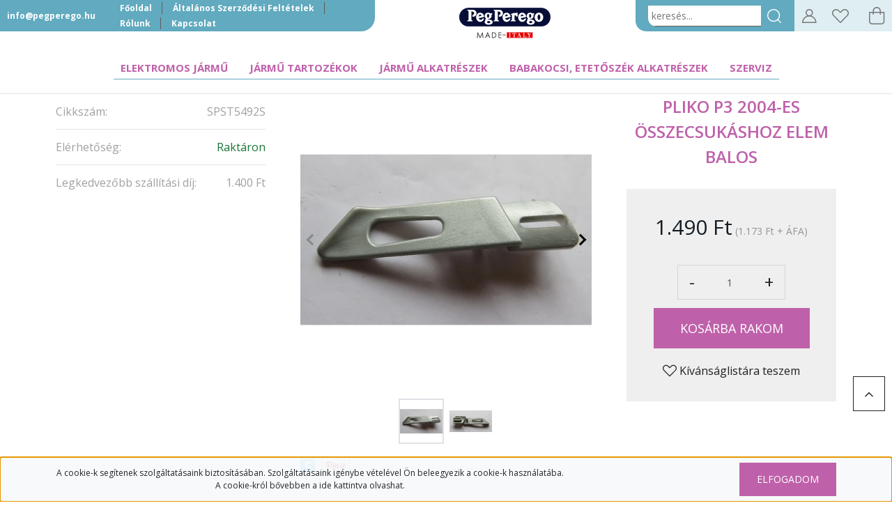

--- FILE ---
content_type: text/html; charset=UTF-8
request_url: https://www.pegperego.hu/pliko_p3_2004_es_osszecsukashoz_elem_balos_1001
body_size: 19468
content:
<!DOCTYPE html>
<html lang="hu" dir="ltr">
<head>
    <title>Pliko P3 2004-es összecsukáshoz elem balos - Pliko</title>
    <meta charset="utf-8">
    <meta name="keywords" content="Pliko P3 2004-es összecsukáshoz elem balos, elektromos kisautó, elektromos gyerek jármű, elektromos járművek gyerekeknek, elektromos gyerek quad, elektromos gyerek motor, elektromos gyerek autó, PegPerego, Peg-Pérego, markoló, munkagép, játék, gyermekjármű, Cucciolo Boy - pedálos tricikli, Cucciolo Pink - pedálos tricikli, Fiat 500 Pink NEW! 6V Távirányítóval - elektromos gyermekautó, Fiat 500 Red NEW! 6V Távirányítóval - elektromos gyermekautó, Mini Ducati 6V- elektromos gyermekmotor, Mini Princess 6V- elektromos gyermekmotor, Desmosedici 6V - elektromos gyermekmotor, Fiat 500 Pink 6V - elektromos gyermekautó, Fiat 500 Red 6V - elektromos gyermekautó, Maxi Diesel Traktor - pedálos traktor, Maxi Excavator - pedálos traktor, Mini Tony Tigre - pedálos traktor, Polaris Sportsman 400 6V - elektromos gyermekquad, Quad Princess 6V - elektromos gyermekquad, Raider Police 6V - elektromos gyermekmotor, Raider Princess 6V - elektromos gyermekmotor, Corral T-Rex 12V - elektromos gyermekquad, Ducati GP 12V - elektromos gyermekmotor, Ducati Hypermotard 12V - elektromos gyermekmotor, Fiat 500 12V - elektromos gyermekautó, Gaucho Rockin 12V- elektromos gyermekjármű, John Deere Gator HPX 12V - elektromos gyermekjármű, John Deere Ground Force 12V - elektromos gyermektraktor, John Deere Ground Loader 12V - elektromos gyermektraktor, Polaris Outlaw 12V - elektromos gyermekquad, Polaris Ranger 900 Camuflage 12V - elektromos gyermekhomokfutó, Ducati GP Limited Edition- 24V - elektromos gyermekmotor, Gaucho SuperPower 24V - elektromos gyermekjármű, Polaris Ranger RZR 24V - elektromos gyermekjármű, Polaris Sportsman 850 2014 New! 24V - elektromos gyermekquad, Polaris Sportsman 850 24V - bemutató jármű, Polaris Sportsman 850 24V - elektromos gyermekquad, Jármű tartozékok, akkumulátor, bukósisak, kiegészítő, töltő, utánfutó, alkatrész, babakocsi, etetőszék, tesztvezetés, szerviz">
    <meta name="description" content="Pliko P3 2004-es összecsukáshoz elem balos a Pliko kategóriában">
    <meta name="robots" content="index, follow">
    <link rel="image_src" href="https://pegperego.cdn.shoprenter.hu/custom/pegperego/image/data/product/babakocsi_etetoszek_alkatreszek/104_SPST5492S.jpg.webp?lastmod=1659008893.1661936796">
    <meta property="og:title" content="Pliko P3 2004-es összecsukáshoz elem balos" />
    <meta property="og:type" content="product" />
    <meta property="og:url" content="https://www.pegperego.hu/pliko_p3_2004_es_osszecsukashoz_elem_balos_1001" />
    <meta property="og:image" content="https://pegperego.cdn.shoprenter.hu/custom/pegperego/image/cache/w1719h900/product/babakocsi_etetoszek_alkatreszek/104_SPST5492S.jpg.webp?lastmod=1659008893.1661936796" />
    <meta property="og:description" content="Az ár 1 db kerék kupakra vonatkozik." />
    <link href="https://pegperego.cdn.shoprenter.hu/custom/pegperego/image/data/ikonok2/p_logo_JPG.jpg?lastmod=1692881732.1661936796" rel="icon" />
    <link href="https://pegperego.cdn.shoprenter.hu/custom/pegperego/image/data/ikonok2/p_logo_JPG.jpg?lastmod=1692881732.1661936796" rel="apple-touch-icon" />
    <base href="https://www.pegperego.hu:443" />

    <meta name="viewport" content="width=device-width, initial-scale=1, maximum-scale=1, user-scalable=0">
            <link href="https://www.pegperego.hu/pliko_p3_2004_es_osszecsukashoz_elem_balos_1001" rel="canonical">
    
            
                    
                <link rel="preconnect" href="https://fonts.googleapis.com">
    <link rel="preconnect" href="https://fonts.gstatic.com" crossorigin>
    <link href="https://fonts.googleapis.com/css2?family=Quicksand:wght@300;400;500;600;700&display=swap" rel="stylesheet">
    <link href="https://cdnjs.cloudflare.com/ajax/libs/fancybox/3.5.7/jquery.fancybox.min.css" rel="stylesheet" />
            <link rel="stylesheet" href="https://pegperego.cdn.shoprenter.hu/custom/pegperego/catalog/view/theme/paris_global/style/1763468188.1591773721.0.0.css?v=null.1661936796" media="screen">
            <link rel="stylesheet" href="https://pegperego.cdn.shoprenter.hu/custom/pegperego/catalog/view/theme/paris_global/stylesheet/stylesheet.css?v=1719920347" media="screen">
        <script>
        window.nonProductQuality = 80;
    </script>
    <script src="//ajax.googleapis.com/ajax/libs/jquery/1.10.2/jquery.min.js"></script>
    <script>window.jQuery || document.write('<script src="https://pegperego.cdn.shoprenter.hu/catalog/view/javascript/jquery/jquery-1.10.2.min.js?v=1484139539"><\/script>');</script>
    <script src="//cdn.jsdelivr.net/npm/slick-carousel@1.8.1/slick/slick.min.js"></script>

            
    

    <!--Header JavaScript codes--><script src="https://pegperego.cdn.shoprenter.hu/web/compiled/js/countdown.js?v=1766414364"></script><script src="https://pegperego.cdn.shoprenter.hu/web/compiled/js/base.js?v=1766414364"></script><script src="https://pegperego.cdn.shoprenter.hu/web/compiled/js/before_starter2_head.js?v=1766414364"></script><script src="https://pegperego.cdn.shoprenter.hu/web/compiled/js/before_starter2_productpage.js?v=1766414364"></script><script src="https://pegperego.cdn.shoprenter.hu/web/compiled/js/nanobar.js?v=1766414364"></script><!--Header jQuery onLoad scripts--><script>window.countdownFormat='%D:%H:%M:%S';var BASEURL='https://www.pegperego.hu';Currency={"symbol_left":"","symbol_right":" Ft","decimal_place":0,"decimal_point":",","thousand_point":".","currency":"HUF","value":1};var ShopRenter=ShopRenter||{};ShopRenter.product={"id":1001,"sku":"SPST5492S","currency":"HUF","unitName":"db","price":1490,"name":"Pliko P3 2004-es \u00f6sszecsuk\u00e1shoz elem balos","brand":"","currentVariant":[],"parent":{"id":1001,"sku":"SPST5492S","unitName":"db","price":1490,"name":"Pliko P3 2004-es \u00f6sszecsuk\u00e1shoz elem balos"}};$(document).ready(function(){});$(window).load(function(){});</script><script src="https://pegperego.cdn.shoprenter.hu/web/compiled/js/vue/manifest.bundle.js?v=1766414362"></script><script>var ShopRenter=ShopRenter||{};ShopRenter.onCartUpdate=function(callable){document.addEventListener('cartChanged',callable)};ShopRenter.onItemAdd=function(callable){document.addEventListener('AddToCart',callable)};ShopRenter.onItemDelete=function(callable){document.addEventListener('deleteCart',callable)};ShopRenter.onSearchResultViewed=function(callable){document.addEventListener('AuroraSearchResultViewed',callable)};ShopRenter.onSubscribedForNewsletter=function(callable){document.addEventListener('AuroraSubscribedForNewsletter',callable)};ShopRenter.onCheckoutInitiated=function(callable){document.addEventListener('AuroraCheckoutInitiated',callable)};ShopRenter.onCheckoutShippingInfoAdded=function(callable){document.addEventListener('AuroraCheckoutShippingInfoAdded',callable)};ShopRenter.onCheckoutPaymentInfoAdded=function(callable){document.addEventListener('AuroraCheckoutPaymentInfoAdded',callable)};ShopRenter.onCheckoutOrderConfirmed=function(callable){document.addEventListener('AuroraCheckoutOrderConfirmed',callable)};ShopRenter.onCheckoutOrderPaid=function(callable){document.addEventListener('AuroraOrderPaid',callable)};ShopRenter.onCheckoutOrderPaidUnsuccessful=function(callable){document.addEventListener('AuroraOrderPaidUnsuccessful',callable)};ShopRenter.onProductPageViewed=function(callable){document.addEventListener('AuroraProductPageViewed',callable)};ShopRenter.onMarketingConsentChanged=function(callable){document.addEventListener('AuroraMarketingConsentChanged',callable)};ShopRenter.onCustomerRegistered=function(callable){document.addEventListener('AuroraCustomerRegistered',callable)};ShopRenter.onCustomerLoggedIn=function(callable){document.addEventListener('AuroraCustomerLoggedIn',callable)};ShopRenter.onCustomerUpdated=function(callable){document.addEventListener('AuroraCustomerUpdated',callable)};ShopRenter.onCartPageViewed=function(callable){document.addEventListener('AuroraCartPageViewed',callable)};ShopRenter.customer={"userId":0,"userClientIP":"18.188.157.165","userGroupId":8,"customerGroupTaxMode":"gross","customerGroupPriceMode":"gross_net_tax","email":"","phoneNumber":"","name":{"firstName":"","lastName":""}};ShopRenter.theme={"name":"paris_global","family":"paris","parent":""};ShopRenter.shop={"name":"pegperego","locale":"hu","currency":{"code":"HUF","rate":1},"domain":"pegperego.myshoprenter.hu"};ShopRenter.page={"route":"product\/product","queryString":"pliko_p3_2004_es_osszecsukashoz_elem_balos_1001"};ShopRenter.formSubmit=function(form,callback){callback();};let loadedAsyncScriptCount=0;function asyncScriptLoaded(position){loadedAsyncScriptCount++;if(position==='body'){if(document.querySelectorAll('.async-script-tag').length===loadedAsyncScriptCount){if(/complete|interactive|loaded/.test(document.readyState)){document.dispatchEvent(new CustomEvent('asyncScriptsLoaded',{}));}else{document.addEventListener('DOMContentLoaded',()=>{document.dispatchEvent(new CustomEvent('asyncScriptsLoaded',{}));});}}}}</script><script type="text/javascript"async class="async-script-tag"onload="asyncScriptLoaded('header')"src="https://onsite.optimonk.com/script.js?account=140121"></script><script type="text/javascript"src="https://pegperego.cdn.shoprenter.hu/web/compiled/js/vue/customerEventDispatcher.bundle.js?v=1766414362"></script>                
            
            <script>window.dataLayer=window.dataLayer||[];function gtag(){dataLayer.push(arguments)};var ShopRenter=ShopRenter||{};ShopRenter.config=ShopRenter.config||{};ShopRenter.config.googleConsentModeDefaultValue="denied";</script>                        <script type="text/javascript" src="https://pegperego.cdn.shoprenter.hu/web/compiled/js/vue/googleConsentMode.bundle.js?v=1766414362"></script>

            
            <script type="text/javascript"src="https://pegperego.cdn.shoprenter.hu/web/compiled/js/vue/dataLayer.bundle.js?v=1766414362"></script>
            
            
            
                <!--Global site tag(gtag.js)--><script async src="https://www.googletagmanager.com/gtag/js?id=G-QD9JPQDBSD"></script><script>window.dataLayer=window.dataLayer||[];function gtag(){dataLayer.push(arguments);}
gtag('js',new Date());gtag('config','G-QD9JPQDBSD');</script>                                <script type="text/javascript" src="https://pegperego.cdn.shoprenter.hu/web/compiled/js/vue/GA4EventSender.bundle.js?v=1766414362"></script>

    
    
</head>
<body id="body" class="page-body product-page-body paris_global-body desktop-device-body" role="document">
<script>var bodyComputedStyle=window.getComputedStyle(document.body);ShopRenter.theme.breakpoints={'xs':parseInt(bodyComputedStyle.getPropertyValue('--breakpoint-xs')),'sm':parseInt(bodyComputedStyle.getPropertyValue('--breakpoint-sm')),'md':parseInt(bodyComputedStyle.getPropertyValue('--breakpoint-md')),'lg':parseInt(bodyComputedStyle.getPropertyValue('--breakpoint-lg')),'xl':parseInt(bodyComputedStyle.getPropertyValue('--breakpoint-xl'))}</script><div id="fb-root"></div><script>(function(d,s,id){var js,fjs=d.getElementsByTagName(s)[0];if(d.getElementById(id))return;js=d.createElement(s);js.id=id;js.src="//connect.facebook.net/hu_HU/sdk/xfbml.customerchat.js#xfbml=1&version=v2.12&autoLogAppEvents=1";fjs.parentNode.insertBefore(js,fjs);}(document,"script","facebook-jssdk"));</script>
                    

<!-- cached --><div class="Fixed nanobar js-nanobar-first-login">
    <div class="container nanobar-container">
        <div class="row flex-column flex-sm-row">
            <div class="col-12 col-lg-8 nanobar-text align-self-center text-center">
                A cookie-k segítenek szolgáltatásaink biztosításában. Szolgáltatásaink igénybe vételével Ön beleegyezik a cookie-k használatába. A cookie-król bővebben a <a href="http://www.pegperego.hu/cookie-tajekoztato">ide kattintva</a> olvashat.
            </div>
            <div class="col-12 col-lg-4 nanobar-buttons mt-2 m-lg-0 text-center text-lg-right">
                                <a href="" class="btn btn-primary nanobar-btn js-nanobar-close" data-marketing-cookie-status="false">
                    Elfogadom
                </a>
            </div>
        </div>
    </div>
</div>

<script>
    (function ($) {
        $(document).ready(function () {
            new AuroraNanobar.FirstLogNanobar(jQuery('.js-nanobar-first-login'), 'bottom');
        });
    })(jQuery);
</script>
<!-- /cached -->

                <!-- page-wrap -->

                <div class="page-wrap sr-search--enabled">
                                                <div id="section-header" class="section-wrapper ">
    
    

<header class="sticky-header">
            <div class="container-fluid">
            <nav class="navbar header-navbar flex-column">
                <div class="header-navbar-top d-flex justify-content-between w-100">
                    <div class="header-navbar-top-left d-flex align-items-center justify-content-start">
                        <div id="js-mobile-navbar" class="mobile-navbar">
                            <button id="js-hamburger-icon" class="btn btn-primary p-0">
                                <div class="hamburger-icon position-relative">
                                    <div class="hamburger-icon-line position-absolute line-1"></div>
                                    <div class="hamburger-icon-line position-absolute line-2"></div>
                                    <div class="hamburger-icon-line position-absolute line-3"></div>
                                </div>
                            </button>
                        </div>
                                                    <div class="header-contacts-wrapper">
                                <span class="d-flex flex-column flex-xl-row flex-wrap align-items-start align-items-xl-center">
                                                                                                                <a class="hamburger-mail hamburger-contacts-link" href="mailto:info@pegperego.hu">info@pegperego.hu</a>
                                                                    </span>
                            </div>
                                                <!-- cached -->
    <ul class="nav headermenu-list">
                    <li class="nav-item">
                <a class="nav-link" href="https://www.pegperego.hu"
                    target="_self"
                                        title="Főoldal"
                >
                    Főoldal
                </a>
                            </li>
                    <li class="nav-item">
                <a class="nav-link" href="https://www.pegperego.hu/altalanos_szerzodesi_feltetelek"
                    target="_self"
                                        title="Általános Szerződési Feltételek"
                >
                    Általános Szerződési Feltételek
                </a>
                            </li>
                    <li class="nav-item">
                <a class="nav-link" href="https://www.pegperego.hu/rolunk"
                    target="_self"
                                        title="Rólunk"
                >
                    Rólunk
                </a>
                            </li>
                    <li class="nav-item">
                <a class="nav-link" href="https://www.pegperego.hu/index.php?route=information/contact"
                    target="_self"
                                        title="Kapcsolat"
                >
                    Kapcsolat
                </a>
                            </li>
            </ul>
    <!-- /cached -->
                    </div>
                    <div class="header-navbar-top-center d-flex align-items-center justify-content-center">
                        <!-- cached -->
    <a class="navbar-brand" href="/"><img style="border: 0; max-width: 217px;" src="https://pegperego.cdn.shoprenter.hu/custom/pegperego/image/cache/w217h45m00/product/weboldal_ikonok/logo-pegperego-228px.png?v=1653845453" title="PegPerego.hu" alt="PegPerego.hu" /></a>
<!-- /cached -->
                    </div>

                                        <div class="header-navbar-top-right-search d-flex align-items-center justify-content-end">
                        <div class="dropdown search-module d-flex header-navbar-top-right-item">
                            <div class="input-group">
                                <input class="form-control form-control-lg disableAutocomplete" type="text" placeholder="keresés..." value=""
                                       id="filter_keyword" 
                                       onclick="this.value=(this.value==this.defaultValue)?'':this.value;"/>
                                <div class="input-group-append">
                                    <button class="btn" type="button" onclick="moduleSearch();">
                                        <svg width="20" height="20" viewBox="0 0 20 20" fill="currentColor" xmlns="https://www.w3.org/2000/svg">
    <path d="M9.10855 18.2134C11.3088 18.2134 13.3297 17.4263 14.9076 16.123L18.5686 19.784C18.7113 19.9268 18.898 20 19.0848 20C19.2715 20 19.4582 19.9268 19.601 19.784C19.8865 19.4984 19.8865 19.0335 19.601 18.7479L15.9546 15.1016C17.3604 13.4981 18.2134 11.4003 18.2134 9.10855C18.2134 4.08567 14.1278 0 9.10489 0C4.08201 0 0 4.08201 0 9.10489C0 14.1278 4.08567 18.2134 9.10855 18.2134ZM9.10855 1.46074C13.3224 1.46074 16.7527 4.88742 16.7527 9.10489C16.7527 13.3223 13.3224 16.749 9.10855 16.749C4.89475 16.749 1.4644 13.3187 1.4644 9.10489C1.4644 4.89109 4.89475 1.46074 9.10855 1.46074Z" />
</svg>

                                    </button>
                                </div>
                            </div>

                            <input type="hidden" id="filter_description" value="0"/>
                            <input type="hidden" id="search_shopname" value="pegperego"/>
                            <div id="results" class="dropdown-menu search-results"></div>
                        </div>

                        
                    </div>
                    
                    <div class="header-navbar-top-right d-flex align-items-center justify-content-end">
                                                    <div class="header-navbar-top-right-item header-navbar-top-right-login">
                                <!-- cached -->
    <ul class="nav login-list">
                    <li class="nav-item">
                <a class="nav-link btn" href="index.php?route=account/login" title="Belépés">
                    <span>
                        <svg width="21" height="20" viewBox="0 0 21 20" fill="currentColor" xmlns="https://www.w3.org/2000/svg">
    <path d="M0.747791 20H19.802C20.0039 20 20.1945 19.9178 20.3366 19.7757C20.4786 19.6336 20.5534 19.4393 20.5497 19.2374C20.4599 14.6878 17.3534 10.8299 13.1777 9.58505C14.5833 8.64673 15.5104 7.04673 15.5104 5.23364C15.5104 2.34766 13.1627 0 10.2768 0C7.39078 0 5.04312 2.34766 5.04312 5.23364C5.04312 7.04673 5.97022 8.64673 7.37209 9.58505C3.19639 10.8336 0.0898473 14.6878 0.000127707 19.2374C-0.00361061 19.4393 0.0748939 19.6336 0.213212 19.7757C0.351529 19.9178 0.54966 20 0.747791 20ZM6.53845 5.23364C6.53845 3.17383 8.21695 1.49533 10.2768 1.49533C12.3366 1.49533 14.0151 3.17383 14.0151 5.23364C14.0151 7.29346 12.3366 8.97196 10.2768 8.97196C8.21695 8.97196 6.53845 7.29346 6.53845 5.23364ZM10.2768 10.6542C14.7702 10.6542 18.5384 14.1121 19.0095 18.5047H1.54405C2.01508 14.1121 5.78331 10.6542 10.2768 10.6542Z"/>
</svg>

                    </span>
                </a>
            </li>
            </ul>
<!-- /cached -->
                            </div>
                                                <div class="header-navbar-top-right-item">
                            <hx:include src="/_fragment?_path=_format%3Dhtml%26_locale%3Den%26_controller%3Dmodule%252Fwishlist&amp;_hash=ZaGh4AlRoUxVJN04970J7sd7vcd8nV70quXefxR3Ot4%3D"></hx:include>
                        </div>
                        <div id="js-cart" class="header-navbar-top-right-item">
                            <hx:include src="/_fragment?_path=_format%3Dhtml%26_locale%3Den%26_controller%3Dmodule%252Fcart&amp;_hash=Qnoy2eQPZgo%2Bio18Q7l6eAgpwoMvVT6lbqub31KLyRU%3D"></hx:include>
                        </div>
                    </div>
                </div>
                <div class="header-navbar-bottom">
                    


                    
            <div id="module_category_wrapper" class="module-category-wrapper">
    
    <div id="category" class="module content-module header-position category-module" >
                    <div class="module-head">
            <div class="module-head-title">Kategóriák</div>
        </div>
            <div class="module-body">
                        <div id="category-nav">
            


<ul class="nav nav-pills category category-menu sf-menu sf-horizontal cached">
    <li id="cat_150" class="nav-item item category-list module-list parent even">
    <a href="https://www.pegperego.hu/elektromos_jarmu_150" class="nav-link">
        Elektromos jármű
    </a>
            <ul class="nav flex-column children"><li id="cat_79" class="nav-item item category-list module-list even">
    <a href="https://www.pegperego.hu/elektromos_jarmu_150/1_3_eves_korig_79" class="nav-link">
        Elektromos jármű 1-3 éveseknek
    </a>
    </li><li id="cat_80" class="nav-item item category-list module-list odd">
    <a href="https://www.pegperego.hu/elektromos_jarmu_150/12v_akkumulatoros_jarmuvek_80" class="nav-link">
        Elektromos jármű  2-5 éveseknek
    </a>
    </li><li id="cat_81" class="nav-item item category-list module-list even">
    <a href="https://www.pegperego.hu/elektromos_jarmu_150/3_6_eveseknek_81" class="nav-link">
        Elektromos jármű 3-8 éveseknek
    </a>
    </li><li id="cat_82" class="nav-item item category-list module-list odd">
    <a href="https://www.pegperego.hu/elektromos_jarmu_150/6_10_eveseknek_82" class="nav-link">
        Elektromos jármű  6-12 éveseknek
    </a>
    </li><li id="cat_139" class="nav-item item category-list module-list even">
    <a href="https://www.pegperego.hu/elektromos_jarmu_150/lanchajtasos_jarmu_139" class="nav-link">
        Pedálos jármű 2-6 éveseknek
    </a>
    </li></ul>
    </li><li id="cat_84" class="nav-item item category-list module-list parent odd">
    <a href="https://www.pegperego.hu/jarmu_tartozekok_84" class="nav-link">
        Jármű tartozékok
    </a>
            <ul class="nav flex-column children"><li id="cat_131" class="nav-item item category-list module-list even">
    <a href="https://www.pegperego.hu/jarmu_tartozekok_84/akkumulatorok_131" class="nav-link">
        Akkumulátorok
    </a>
    </li><li id="cat_132" class="nav-item item category-list module-list odd">
    <a href="https://www.pegperego.hu/jarmu_tartozekok_84/bukosisakok_132" class="nav-link">
        Bukósisakok
    </a>
    </li><li id="cat_133" class="nav-item item category-list module-list even">
    <a href="https://www.pegperego.hu/jarmu_tartozekok_84/kiegeszitok_133" class="nav-link">
        Kiegészítők
    </a>
    </li><li id="cat_134" class="nav-item item category-list module-list odd">
    <a href="https://www.pegperego.hu/jarmu_tartozekok_84/toltok_134" class="nav-link">
        Töltők
    </a>
    </li><li id="cat_135" class="nav-item item category-list module-list even">
    <a href="https://www.pegperego.hu/jarmu_tartozekok_84/utanfutok_135" class="nav-link">
        Utánfutók
    </a>
    </li></ul>
    </li><li id="cat_85" class="nav-item item category-list module-list parent even">
    <a href="https://www.pegperego.hu/jarmu_alkatreszek_85" class="nav-link">
        Jármű alkatrészek
    </a>
            <ul class="nav flex-column children"><li id="cat_110" class="nav-item item category-list module-list even">
    <a href="https://www.pegperego.hu/jarmu_alkatreszek_85/adventure_12v_110" class="nav-link">
        Adventure 12V
    </a>
    </li><li id="cat_111" class="nav-item item category-list module-list odd">
    <a href="https://www.pegperego.hu/jarmu_alkatreszek_85/corral_t_rex_12v_111" class="nav-link">
        Corral T-Rex 12V 
    </a>
    </li><li id="cat_112" class="nav-item item category-list module-list even">
    <a href="https://www.pegperego.hu/jarmu_alkatreszek_85/desert_tenere_12v_112" class="nav-link">
        Desert Tenere 12V
    </a>
    </li><li id="cat_113" class="nav-item item category-list module-list odd">
    <a href="https://www.pegperego.hu/jarmu_alkatreszek_85/ducati_desmosedici_6v_113" class="nav-link">
        Ducati Desmosedici 6V
    </a>
    </li><li id="cat_114" class="nav-item item category-list module-list even">
    <a href="https://www.pegperego.hu/jarmu_alkatreszek_85/ducati_motorok_114" class="nav-link">
        Ducati motorok 12V
    </a>
    </li><li id="cat_115" class="nav-item item category-list module-list odd">
    <a href="https://www.pegperego.hu/jarmu_alkatreszek_85/egyeb_alkatreszek_115" class="nav-link">
        Egyéb alkatrészek
    </a>
    </li><li id="cat_116" class="nav-item item category-list module-list even">
    <a href="https://www.pegperego.hu/jarmu_alkatreszek_85/gaucho_rockin_12v_116" class="nav-link">
        Gaucho 12V
    </a>
    </li><li id="cat_117" class="nav-item item category-list module-list odd">
    <a href="https://www.pegperego.hu/jarmu_alkatreszek_85/gaucho_superpower_24v_117" class="nav-link">
        Gaucho SuperPower 24V, Gaucho XP 24V
    </a>
    </li><li id="cat_118" class="nav-item item category-list module-list even">
    <a href="https://www.pegperego.hu/jarmu_alkatreszek_85/go_buggy_go_12v_118" class="nav-link">
        Go Buggy Go! 12V
    </a>
    </li><li id="cat_119" class="nav-item item category-list module-list odd">
    <a href="https://www.pegperego.hu/jarmu_alkatreszek_85/john_deere_119" class="nav-link">
        John Deere egyszemélyes traktorok 12V
    </a>
    </li><li id="cat_120" class="nav-item item category-list module-list even">
    <a href="https://www.pegperego.hu/jarmu_alkatreszek_85/john_deere_gator_12v_120" class="nav-link">
        John Deere Gator HPX 12V,  Gator 6x4 24V
    </a>
    </li><li id="cat_121" class="nav-item item category-list module-list odd">
    <a href="https://www.pegperego.hu/jarmu_alkatreszek_85/kapcsolok_meghajtas_vezetek_121" class="nav-link">
        Kapcsolók, Meghajtás, Vezeték
    </a>
    </li><li id="cat_122" class="nav-item item category-list module-list even">
    <a href="https://www.pegperego.hu/jarmu_alkatreszek_85/mini_racer_6v_122" class="nav-link">
        Mini Racer 6V
    </a>
    </li><li id="cat_123" class="nav-item item category-list module-list odd">
    <a href="https://www.pegperego.hu/jarmu_alkatreszek_85/polaris_quadok_12v_123" class="nav-link">
        Polaris quadok 12V , 24V
    </a>
    </li><li id="cat_124" class="nav-item item category-list module-list even">
    <a href="https://www.pegperego.hu/jarmu_alkatreszek_85/polaris_ranger_rzr_24v_12v_124" class="nav-link">
        Polaris Ranger RZR 24V, RZR 900 12V,Polaris RZR 900 XP 24V
    </a>
    </li><li id="cat_125" class="nav-item item category-list module-list odd">
    <a href="https://www.pegperego.hu/jarmu_alkatreszek_85/polaris_sportsman_6v_125" class="nav-link">
        Polaris Sportsman 6V
    </a>
    </li><li id="cat_126" class="nav-item item category-list module-list even">
    <a href="https://www.pegperego.hu/jarmu_alkatreszek_85/raider_6v_126" class="nav-link">
        Raider 6V
    </a>
    </li><li id="cat_127" class="nav-item item category-list module-list odd">
    <a href="https://www.pegperego.hu/jarmu_alkatreszek_85/ranger_12v_127" class="nav-link">
        Ranger, Jeep 12V
    </a>
    </li><li id="cat_128" class="nav-item item category-list module-list even">
    <a href="https://www.pegperego.hu/jarmu_alkatreszek_85/regi_tipusok_kerekei_128" class="nav-link">
        Régi típusok kerekei
    </a>
    </li><li id="cat_129" class="nav-item item category-list module-list odd">
    <a href="https://www.pegperego.hu/jarmu_alkatreszek_85/traktor_129" class="nav-link">
        Traktor pedálos
    </a>
    </li><li id="cat_130" class="nav-item item category-list module-list even">
    <a href="https://www.pegperego.hu/jarmu_alkatreszek_85/vespa_130" class="nav-link">
        Vespa
    </a>
    </li><li id="cat_138" class="nav-item item category-list module-list odd">
    <a href="https://www.pegperego.hu/jarmu_alkatreszek_85/fiat_500_138" class="nav-link">
        Fiat 500
    </a>
    </li></ul>
    </li><li id="cat_86" class="nav-item item category-list module-list parent odd">
    <a href="https://www.pegperego.hu/babakocsi_etetoszek_alkatreszek_86" class="nav-link">
        Babakocsi, etetőszék alkatrészek
    </a>
            <ul class="nav flex-column children"><li id="cat_90" class="nav-item item category-list module-list even">
    <a href="https://www.pegperego.hu/babakocsi_etetoszek_alkatreszek_86/akcios_bebi_hordo_huzatok_90" class="nav-link">
        Akciós babakocsi alkatrészek
    </a>
    </li><li id="cat_94" class="nav-item item category-list module-list odd">
    <a href="https://www.pegperego.hu/babakocsi_etetoszek_alkatreszek_86/akcios_labzsakok_94" class="nav-link">
        Akciós és új lábzsákok
    </a>
    </li><li id="cat_92" class="nav-item item category-list module-list even">
    <a href="https://www.pegperego.hu/babakocsi_etetoszek_alkatreszek_86/akcios_huzatok_92" class="nav-link">
        Akciós huzatok
    </a>
    </li><li id="cat_93" class="nav-item item category-list module-list odd">
    <a href="https://www.pegperego.hu/babakocsi_etetoszek_alkatreszek_86/akcios_kupolak_93" class="nav-link">
        Akciós kupolák
    </a>
    </li><li id="cat_95" class="nav-item item category-list module-list even">
    <a href="https://www.pegperego.hu/babakocsi_etetoszek_alkatreszek_86/aria_95" class="nav-link">
        Aria
    </a>
    </li><li id="cat_96" class="nav-item item category-list module-list odd">
    <a href="https://www.pegperego.hu/babakocsi_etetoszek_alkatreszek_86/atlantico_96" class="nav-link">
        Atlantico
    </a>
    </li><li id="cat_136" class="nav-item item category-list module-list even">
    <a href="https://www.pegperego.hu/babakocsi_etetoszek_alkatreszek_86/book_136" class="nav-link">
        Book, Book For Two, Booklet
    </a>
    </li><li id="cat_97" class="nav-item item category-list module-list odd">
    <a href="https://www.pegperego.hu/babakocsi_etetoszek_alkatreszek_86/caravell_97" class="nav-link">
        Caravell
    </a>
    </li><li id="cat_98" class="nav-item item category-list module-list even">
    <a href="https://www.pegperego.hu/babakocsi_etetoszek_alkatreszek_86/classe_4_98" class="nav-link">
        Classe 4
    </a>
    </li><li id="cat_137" class="nav-item item category-list module-list odd">
    <a href="https://www.pegperego.hu/babakocsi_etetoszek_alkatreszek_86/classico_137" class="nav-link">
        Classico
    </a>
    </li><li id="cat_99" class="nav-item item category-list module-list even">
    <a href="https://www.pegperego.hu/babakocsi_etetoszek_alkatreszek_86/culla_young_99" class="nav-link">
        Culla, Young
    </a>
    </li><li id="cat_100" class="nav-item item category-list module-list odd">
    <a href="https://www.pegperego.hu/babakocsi_etetoszek_alkatreszek_86/duett_sw_triplette_sw_100" class="nav-link">
        Duette SW, Triplette SW, Duette Piroet
    </a>
    </li><li id="cat_102" class="nav-item item category-list module-list even">
    <a href="https://www.pegperego.hu/babakocsi_etetoszek_alkatreszek_86/gt3_102" class="nav-link">
        GT3 / GT4
    </a>
    </li><li id="cat_104" class="nav-item item category-list module-list odd">
    <a href="https://www.pegperego.hu/babakocsi_etetoszek_alkatreszek_86/pliko_104" class="nav-link">
        Pliko
    </a>
    </li><li id="cat_101" class="nav-item item category-list module-list even">
    <a href="https://www.pegperego.hu/babakocsi_etetoszek_alkatreszek_86/etetoszek_101" class="nav-link">
        Prima Pappa
    </a>
    </li><li id="cat_105" class="nav-item item category-list module-list odd">
    <a href="https://www.pegperego.hu/babakocsi_etetoszek_alkatreszek_86/si_105" class="nav-link">
        SI
    </a>
    </li><li id="cat_106" class="nav-item item category-list module-list even">
    <a href="https://www.pegperego.hu/babakocsi_etetoszek_alkatreszek_86/skate_106" class="nav-link">
        Skate
    </a>
    </li><li id="cat_107" class="nav-item item category-list module-list odd">
    <a href="https://www.pegperego.hu/babakocsi_etetoszek_alkatreszek_86/uno_107" class="nav-link">
        Uno
    </a>
    </li><li id="cat_108" class="nav-item item category-list module-list even">
    <a href="https://www.pegperego.hu/babakocsi_etetoszek_alkatreszek_86/vela_easy_108" class="nav-link">
        Vela Easy Drive
    </a>
    </li><li id="cat_109" class="nav-item item category-list module-list odd">
    <a href="https://www.pegperego.hu/babakocsi_etetoszek_alkatreszek_86/venezia_109" class="nav-link">
        Venezia
    </a>
    </li><li id="cat_103" class="nav-item item category-list module-list even">
    <a href="https://www.pegperego.hu/babakocsi_etetoszek_alkatreszek_86/hordozo_autosules_103" class="nav-link">
        Viaggio, Navetta
    </a>
    </li><li id="cat_157" class="nav-item item category-list module-list odd">
    <a href="https://www.pegperego.hu/babakocsi_etetoszek_alkatreszek_86/babakocsi_etetoszek_alkatreszek_ypsi_157" class="nav-link">
        Ypsi
    </a>
    </li></ul>
    </li><li id="cat_89" class="nav-item item category-list module-list even">
    <a href="https://www.pegperego.hu/szerviz_89" class="nav-link">
        Szerviz
    </a>
    </li>
</ul>

<script>$(function(){$("ul.category").superfish({animation:{opacity:'show'},popUpSelector:"ul.category,ul.children,.js-subtree-dropdown",delay:400,speed:'normal',hoverClass:'js-sf-hover'});});</script>        </div>
            </div>
                                </div>
    
            </div>
    
                </div>
            </nav>
        </div>
    </header>
            

<script src="https://cdnjs.cloudflare.com/ajax/libs/jQuery.mmenu/8.5.8/mmenu.min.js"></script>
<link rel="stylesheet" href="https://cdnjs.cloudflare.com/ajax/libs/jQuery.mmenu/8.5.8/mmenu.min.css"/>
<script>
    document.addEventListener("DOMContentLoaded", () => {
        //Mmenu initialize
        const menu = new Mmenu("#js-mobile-nav", {
            slidingSubmenus: true,
            navbar: {
                title: " "
            },
            "counters": true,
            "extensions": [
                "fullscreen",
                "theme-black",
                "pagedim-black",
                "position-front"
            ]
        });
        const api = menu.API;

        //Hamburger menu click event
        document.querySelector("#js-hamburger-icon").addEventListener(
            "click", (evnt) => {
                evnt.preventDefault();
                api.open();
            }
        );

        document.querySelector(".js-close-menu").addEventListener(
            "click", (evnt) => {
                evnt.preventDefault();
                api.close();
            }
        );
    });
</script>

<style>
    #js-mobile-nav.mm-menu_opened {
        display: block !important;
    }
    .mm-menu {
        --mm-color-background: #212121;
        --mm-color-border: #474747;
        --mm-listitem-size: 40px;
        --mm-color-button: #919191;
        --mm-color-text-dimmed:#fff;
    }

    .mm-counter {
        width: 10px;
    }
</style>

<div id="js-mobile-nav" style="display: none;">
    <span class="login-and-exit-line">
        <span class="login-and-exit-line-inner d-flex w-100 align-items-center justify-content-between">
            <span class="close-menu-button-wrapper d-flex justify-content-start align-items-center">
                <a class="js-close-menu" href="#">
                    <div class="btn d-flex-center">
                        <svg width="20" height="19" viewBox="0 0 20 19" fill="currentColor" xmlns="https://www.w3.org/2000/svg">
    <path d="M0.562455 1.44042L17.6102 18.4881C17.9778 18.8558 18.5333 18.9021 18.8444 18.591C19.1555 18.2798 19.1092 17.7244 18.7415 17.3568L1.69383 0.30905C1.32613 -0.0586452 0.77073 -0.104929 0.459603 0.206198C0.148476 0.517325 0.194759 1.07273 0.562455 1.44042Z" />
    <path d="M18.4881 1.44042L1.44042 18.4881C1.07273 18.8558 0.517325 18.9021 0.206198 18.591C-0.104929 18.2798 -0.0586457 17.7244 0.30905 17.3568L17.3568 0.30905C17.7244 -0.0586452 18.2798 -0.104929 18.591 0.206198C18.9021 0.517325 18.8558 1.07273 18.4881 1.44042Z" />
</svg>

                    </div>
                </a>
            </span>
            <span class="hamburger-login-box-wrapper">
                                    <span class="hamburger-login-box">
                                                    <span class="mobile-login-buttons">
                            <span class="mobile-login-buttons-row d-flex justify-content-start">
                                <span class="w-50">
                                    <a href="index.php?route=account/login" class="btn btn-sm btn-primary btn-block">Belépés</a>
                                </span>
                                <span class="w-50">
                                    <a href="index.php?route=account/create" class="btn btn-sm btn-outline-primary btn-block">Regisztráció</a>
                                </span>
                            </span>
                        </span>
                                                </span>
                            </span>
        </span>
    </span>
    <ul>
        <li>
    <a href="https://www.pegperego.hu/elektromos_jarmu_150">
        Elektromos jármű
    </a>
            <ul><li>
    <a href="https://www.pegperego.hu/elektromos_jarmu_150/1_3_eves_korig_79">
        Elektromos jármű 1-3 éveseknek
    </a>
    </li><li>
    <a href="https://www.pegperego.hu/elektromos_jarmu_150/12v_akkumulatoros_jarmuvek_80">
        Elektromos jármű  2-5 éveseknek
    </a>
    </li><li>
    <a href="https://www.pegperego.hu/elektromos_jarmu_150/3_6_eveseknek_81">
        Elektromos jármű 3-8 éveseknek
    </a>
    </li><li>
    <a href="https://www.pegperego.hu/elektromos_jarmu_150/6_10_eveseknek_82">
        Elektromos jármű  6-12 éveseknek
    </a>
    </li><li>
    <a href="https://www.pegperego.hu/elektromos_jarmu_150/lanchajtasos_jarmu_139">
        Pedálos jármű 2-6 éveseknek
    </a>
    </li></ul>
    </li><li>
    <a href="https://www.pegperego.hu/jarmu_tartozekok_84">
        Jármű tartozékok
    </a>
            <ul><li>
    <a href="https://www.pegperego.hu/jarmu_tartozekok_84/akkumulatorok_131">
        Akkumulátorok
    </a>
    </li><li>
    <a href="https://www.pegperego.hu/jarmu_tartozekok_84/bukosisakok_132">
        Bukósisakok
    </a>
    </li><li>
    <a href="https://www.pegperego.hu/jarmu_tartozekok_84/kiegeszitok_133">
        Kiegészítők
    </a>
    </li><li>
    <a href="https://www.pegperego.hu/jarmu_tartozekok_84/toltok_134">
        Töltők
    </a>
    </li><li>
    <a href="https://www.pegperego.hu/jarmu_tartozekok_84/utanfutok_135">
        Utánfutók
    </a>
    </li></ul>
    </li><li>
    <a href="https://www.pegperego.hu/jarmu_alkatreszek_85">
        Jármű alkatrészek
    </a>
            <ul><li>
    <a href="https://www.pegperego.hu/jarmu_alkatreszek_85/adventure_12v_110">
        Adventure 12V
    </a>
    </li><li>
    <a href="https://www.pegperego.hu/jarmu_alkatreszek_85/corral_t_rex_12v_111">
        Corral T-Rex 12V 
    </a>
    </li><li>
    <a href="https://www.pegperego.hu/jarmu_alkatreszek_85/desert_tenere_12v_112">
        Desert Tenere 12V
    </a>
    </li><li>
    <a href="https://www.pegperego.hu/jarmu_alkatreszek_85/ducati_desmosedici_6v_113">
        Ducati Desmosedici 6V
    </a>
    </li><li>
    <a href="https://www.pegperego.hu/jarmu_alkatreszek_85/ducati_motorok_114">
        Ducati motorok 12V
    </a>
    </li><li>
    <a href="https://www.pegperego.hu/jarmu_alkatreszek_85/egyeb_alkatreszek_115">
        Egyéb alkatrészek
    </a>
    </li><li>
    <a href="https://www.pegperego.hu/jarmu_alkatreszek_85/gaucho_rockin_12v_116">
        Gaucho 12V
    </a>
    </li><li>
    <a href="https://www.pegperego.hu/jarmu_alkatreszek_85/gaucho_superpower_24v_117">
        Gaucho SuperPower 24V, Gaucho XP 24V
    </a>
    </li><li>
    <a href="https://www.pegperego.hu/jarmu_alkatreszek_85/go_buggy_go_12v_118">
        Go Buggy Go! 12V
    </a>
    </li><li>
    <a href="https://www.pegperego.hu/jarmu_alkatreszek_85/john_deere_119">
        John Deere egyszemélyes traktorok 12V
    </a>
    </li><li>
    <a href="https://www.pegperego.hu/jarmu_alkatreszek_85/john_deere_gator_12v_120">
        John Deere Gator HPX 12V,  Gator 6x4 24V
    </a>
    </li><li>
    <a href="https://www.pegperego.hu/jarmu_alkatreszek_85/kapcsolok_meghajtas_vezetek_121">
        Kapcsolók, Meghajtás, Vezeték
    </a>
    </li><li>
    <a href="https://www.pegperego.hu/jarmu_alkatreszek_85/mini_racer_6v_122">
        Mini Racer 6V
    </a>
    </li><li>
    <a href="https://www.pegperego.hu/jarmu_alkatreszek_85/polaris_quadok_12v_123">
        Polaris quadok 12V , 24V
    </a>
    </li><li>
    <a href="https://www.pegperego.hu/jarmu_alkatreszek_85/polaris_ranger_rzr_24v_12v_124">
        Polaris Ranger RZR 24V, RZR 900 12V,Polaris RZR 900 XP 24V
    </a>
    </li><li>
    <a href="https://www.pegperego.hu/jarmu_alkatreszek_85/polaris_sportsman_6v_125">
        Polaris Sportsman 6V
    </a>
    </li><li>
    <a href="https://www.pegperego.hu/jarmu_alkatreszek_85/raider_6v_126">
        Raider 6V
    </a>
    </li><li>
    <a href="https://www.pegperego.hu/jarmu_alkatreszek_85/ranger_12v_127">
        Ranger, Jeep 12V
    </a>
    </li><li>
    <a href="https://www.pegperego.hu/jarmu_alkatreszek_85/regi_tipusok_kerekei_128">
        Régi típusok kerekei
    </a>
    </li><li>
    <a href="https://www.pegperego.hu/jarmu_alkatreszek_85/traktor_129">
        Traktor pedálos
    </a>
    </li><li>
    <a href="https://www.pegperego.hu/jarmu_alkatreszek_85/vespa_130">
        Vespa
    </a>
    </li><li>
    <a href="https://www.pegperego.hu/jarmu_alkatreszek_85/fiat_500_138">
        Fiat 500
    </a>
    </li></ul>
    </li><li>
    <a href="https://www.pegperego.hu/babakocsi_etetoszek_alkatreszek_86">
        Babakocsi, etetőszék alkatrészek
    </a>
            <ul><li>
    <a href="https://www.pegperego.hu/babakocsi_etetoszek_alkatreszek_86/akcios_bebi_hordo_huzatok_90">
        Akciós babakocsi alkatrészek
    </a>
    </li><li>
    <a href="https://www.pegperego.hu/babakocsi_etetoszek_alkatreszek_86/akcios_labzsakok_94">
        Akciós és új lábzsákok
    </a>
    </li><li>
    <a href="https://www.pegperego.hu/babakocsi_etetoszek_alkatreszek_86/akcios_huzatok_92">
        Akciós huzatok
    </a>
    </li><li>
    <a href="https://www.pegperego.hu/babakocsi_etetoszek_alkatreszek_86/akcios_kupolak_93">
        Akciós kupolák
    </a>
    </li><li>
    <a href="https://www.pegperego.hu/babakocsi_etetoszek_alkatreszek_86/aria_95">
        Aria
    </a>
    </li><li>
    <a href="https://www.pegperego.hu/babakocsi_etetoszek_alkatreszek_86/atlantico_96">
        Atlantico
    </a>
    </li><li>
    <a href="https://www.pegperego.hu/babakocsi_etetoszek_alkatreszek_86/book_136">
        Book, Book For Two, Booklet
    </a>
    </li><li>
    <a href="https://www.pegperego.hu/babakocsi_etetoszek_alkatreszek_86/caravell_97">
        Caravell
    </a>
    </li><li>
    <a href="https://www.pegperego.hu/babakocsi_etetoszek_alkatreszek_86/classe_4_98">
        Classe 4
    </a>
    </li><li>
    <a href="https://www.pegperego.hu/babakocsi_etetoszek_alkatreszek_86/classico_137">
        Classico
    </a>
    </li><li>
    <a href="https://www.pegperego.hu/babakocsi_etetoszek_alkatreszek_86/culla_young_99">
        Culla, Young
    </a>
    </li><li>
    <a href="https://www.pegperego.hu/babakocsi_etetoszek_alkatreszek_86/duett_sw_triplette_sw_100">
        Duette SW, Triplette SW, Duette Piroet
    </a>
    </li><li>
    <a href="https://www.pegperego.hu/babakocsi_etetoszek_alkatreszek_86/gt3_102">
        GT3 / GT4
    </a>
    </li><li>
    <a href="https://www.pegperego.hu/babakocsi_etetoszek_alkatreszek_86/pliko_104">
        Pliko
    </a>
    </li><li>
    <a href="https://www.pegperego.hu/babakocsi_etetoszek_alkatreszek_86/etetoszek_101">
        Prima Pappa
    </a>
    </li><li>
    <a href="https://www.pegperego.hu/babakocsi_etetoszek_alkatreszek_86/si_105">
        SI
    </a>
    </li><li>
    <a href="https://www.pegperego.hu/babakocsi_etetoszek_alkatreszek_86/skate_106">
        Skate
    </a>
    </li><li>
    <a href="https://www.pegperego.hu/babakocsi_etetoszek_alkatreszek_86/uno_107">
        Uno
    </a>
    </li><li>
    <a href="https://www.pegperego.hu/babakocsi_etetoszek_alkatreszek_86/vela_easy_108">
        Vela Easy Drive
    </a>
    </li><li>
    <a href="https://www.pegperego.hu/babakocsi_etetoszek_alkatreszek_86/venezia_109">
        Venezia
    </a>
    </li><li>
    <a href="https://www.pegperego.hu/babakocsi_etetoszek_alkatreszek_86/hordozo_autosules_103">
        Viaggio, Navetta
    </a>
    </li><li>
    <a href="https://www.pegperego.hu/babakocsi_etetoszek_alkatreszek_86/babakocsi_etetoszek_alkatreszek_ypsi_157">
        Ypsi
    </a>
    </li></ul>
    </li><li>
    <a href="https://www.pegperego.hu/szerviz_89">
        Szerviz
    </a>
    </li>

                                    <li class="informations-mobile-menu-item">
                    <a href="https://www.pegperego.hu" target="_self">Főoldal</a>
                                    </li>
                            <li class="informations-mobile-menu-item">
                    <a href="https://www.pegperego.hu/altalanos_szerzodesi_feltetelek" target="_self">Általános Szerződési Feltételek</a>
                                    </li>
                            <li class="informations-mobile-menu-item">
                    <a href="https://www.pegperego.hu/rolunk" target="_self">Rólunk</a>
                                    </li>
                            <li class="informations-mobile-menu-item">
                    <a href="https://www.pegperego.hu/index.php?route=information/contact" target="_self">Kapcsolat</a>
                                    </li>
                            <li class="hamburger-contact-box" style="border-color: transparent;">
            <span>
                <div id="section-contact_paris" class="section-wrapper ">
    
    


</div>
            </span>
        </li>
        <li class="hamburger-selects-wrapper">
            <span class="d-flex align-items-center">
                
                
            </span>
        </li>
    </ul>
</div>
    
</div>
                            
            <main class="has-sticky">
                                    <div id="section-announcement_bar_paris" class="section-wrapper ">
    
        <script>
        $(document).ready(function () {

            var breakpointLg = parseInt(window.getComputedStyle(document.body).getPropertyValue('--breakpoint-lg'));
            $('.announcement-bar-section-row').slick({
                slidesToShow: 1,
                slidesToScroll: 1,
                autoplay: true,
                autoplaySpeed: 5000,
                mobileFirst: true,
                arrows: false,
                dots: false
            });
        });
    </script>



</div>
                                                        
    <div class="container">
        
        <div class="row">
            <section class="col one-column-content">
                <div class="flypage" itemscope itemtype="//schema.org/Product">
                                            <div class="page-head">
                                                    </div>
                    
                                            <div class="page-body">
                                    <section class="product-page-top">
        <form action="https://www.pegperego.hu/index.php?route=checkout/cart" method="post" enctype="multipart/form-data" id="product">
                            <div class="product-sticky-wrapper sticky-head">
    <div class="container">
        <div class="row">
            <div class="product-sticky-image">
                <img src="https://pegperego.cdn.shoprenter.hu/custom/pegperego/image/data/product/babakocsi_etetoszek_alkatreszek/104_SPST5492S.jpg.webp?lastmod=1659008893.1661936796" />
            </div>
            <div class="product-sticky-name-and-links d-flex flex-column justify-content-center align-items-start">
                <div class="product-sticky-name">
                    Pliko P3 2004-es összecsukáshoz elem balos
                </div>
            </div>
                            <div class="product-page-right-box product-page-price-wrapper" itemprop="offers" itemscope itemtype="//schema.org/Offer">
        <div class="product-page-price-line">
        <div class="product-page-price-line-inner">
                        <span class="product-price product-page-price">1.490 Ft</span>
                            <span class="postfix"> (1.173 Ft + ÁFA)</span>
                    </div>
                <meta itemprop="price" content="1490"/>
        <meta itemprop="priceValidUntil" content="2026-12-30"/>
        <meta itemprop="pricecurrency" content="HUF"/>
        <meta itemprop="category" content="Pliko"/>
        <link itemprop="url" href="https://www.pegperego.hu/pliko_p3_2004_es_osszecsukashoz_elem_balos_1001"/>
        <link itemprop="availability" href="http://schema.org/InStock"/>
    </div>
        </div>
                        <div class="product-addtocart">
    <div class="product-addtocart-wrapper">
        <div class="product_table_quantity"><span class="quantity-text">Menny.:</span><input class="quantity_to_cart quantity-to-cart" type="number" min="1" step="1" name="quantity" aria-label="quantity input"value="1"/></div><div class="product_table_addtocartbtn"><a rel="nofollow, noindex" href="https://www.pegperego.hu/index.php?route=checkout/cart&product_id=1001&quantity=1" data-product-id="1001" data-name="Pliko P3 2004-es összecsukáshoz elem balos" data-price="1489.999941" data-quantity-name="db" data-price-without-currency="1490.00" data-currency="HUF" data-product-sku="SPST5492S" data-brand="" id="add_to_cart" class="button btn btn-primary button-add-to-cart"><span>Kosárba rakom</span></a></div>
        <div>
            <input type="hidden" name="product_id" value="1001"/>
            <input type="hidden" name="product_collaterals" value=""/>
            <input type="hidden" name="product_addons" value=""/>
            <input type="hidden" name="redirect" value="https://www.pegperego.hu/index.php?route=product/product&amp;product_id=1001"/>
                    </div>
    </div>
    <div class="text-minimum-wrapper small text-muted">
                    </div>
</div>
<script>
    if ($('.notify-request').length) {
        $('#body').on('keyup keypress', '.quantity_to_cart.quantity-to-cart', function (e) {
            if (e.which === 13) {
                return false;
            }
        });
    }

    $(function () {
        $(window).on('beforeunload', function () {
            $('a.button-add-to-cart:not(.disabled)').removeAttr('href').addClass('disabled button-disabled');
        });
    });
</script>
    <script>
        (function () {
            var clicked = false;
            var loadingClass = 'cart-loading';

            $('#add_to_cart').click(function clickFixed(event) {
                if (clicked === true) {
                    return false;
                }

                if (window.AjaxCart === undefined) {
                    var $this = $(this);
                    clicked = true;
                    $this.addClass(loadingClass);
                    event.preventDefault();

                    $(document).on('cart#listener-ready', function () {
                        clicked = false;
                        event.target.click();
                        $this.removeClass(loadingClass);
                    });
                }
            });
        })();
    </script>

                    </div>
    </div>
</div>

<script>
(function () {
    document.addEventListener('DOMContentLoaded', function () {
        var scrolling = false;
        var getElementRectangle = function(selector) {
            if(document.querySelector(selector)) {
                return document.querySelector(selector).getBoundingClientRect();
            }
            return false;
        };
        document.addEventListener("scroll", function() {
            scrolling = true;
        });

        setInterval(function () {
            if (scrolling) {
                scrolling = false;
                var productChildrenTable = getElementRectangle('#product-children-table');
                var productContentColumns = getElementRectangle('.product-content-columns');
                var productCartBox = getElementRectangle('.product-cart-box');

                var showStickyBy = false;
                if (productContentColumns) {
                    showStickyBy = productContentColumns.bottom;
                }

                if (productCartBox) {
                    showStickyBy = productCartBox.bottom;
                }

                if (productChildrenTable) {
                    showStickyBy = productChildrenTable.top;
                }

                var PRODUCT_STICKY_DISPLAY = 'sticky-active';
                var stickyClassList = document.querySelector('.product-sticky-wrapper').classList;
                if (showStickyBy < 0 && !stickyClassList.contains(PRODUCT_STICKY_DISPLAY)) {
                    stickyClassList.add(PRODUCT_STICKY_DISPLAY);
                }
                if (showStickyBy >= 0 && stickyClassList.contains(PRODUCT_STICKY_DISPLAY)) {
                    stickyClassList.remove(PRODUCT_STICKY_DISPLAY);
                }
            }
        }, 300);

        var stickyAddToCart = document.querySelector('.product-sticky-wrapper .notify-request');

        if ( stickyAddToCart ) {
            stickyAddToCart.setAttribute('data-fancybox-group','sticky-notify-group');
        }
    });
})();
</script>
                        <div class="row column-3-product-layout ">

                                                        <div class="col-auto col-xl-4 product-page-left">
                                <div class="position-1-wrapper">
        <table class="product-parameters table">
                            
                            
                            <tr class="product-parameter-row productsku-param-row">
    <td class="param-label productsku-param">Cikkszám:</td>
    <td class="param-value productsku-param"><span itemprop="sku" content="SPST5492S">SPST5492S</span></td>
</tr>
                            <tr class="product-parameter-row productstock-param-row stock_status_id-9">
    <td class="param-label productstock-param">Elérhetőség:</td>
    <td class="param-value productstock-param"><span style="color:#177537;">Raktáron</span></td>
</tr>

                            <tr class="product-parameter-row productshipping-param-row">
    <td class="param-label productshipping-param">Legkedvezőbb szállítási díj:</td>
    <td class="param-value productshipping-param">1.400 Ft</td>
</tr>

                            
                            
                    </table>
    </div>

                            
                    </div>
                                    <div class="col-auto col-md-6 col-xl-4 product-page-center">
                    <div class="product-image-box">
                        <div class="product-image position-relative">
                            <div id="product-image-container">
    <div class="product-image-main">
                                            <a href="https://pegperego.cdn.shoprenter.hu/custom/pegperego/image/cache/w900h900wt1/product/babakocsi_etetoszek_alkatreszek/104_SPST5492S.jpg.webp?lastmod=1659008893.1661936796"
                   title="Pliko P3 2004-es összecsukáshoz elem balos"
                   data-caption="1/2 - Pliko P3 2004-es összecsukáshoz elem balos"
                   class="product-image-link fancybox-product"
                   data-fancybox="images"
                   rel="gallery"
                >
                    <img class="product-image-element img-fluid"
                         itemprop="image" src="https://pegperego.cdn.shoprenter.hu/custom/pegperego/image/cache/w550h550wt1/product/babakocsi_etetoszek_alkatreszek/104_SPST5492S.jpg.webp?lastmod=1659008893.1661936796"
                         data-index="0"
                         title="Pliko P3 2004-es összecsukáshoz elem balos"
                         alt="Pliko P3 2004-es összecsukáshoz elem balos"
                         id="image-1"
                                            />
                </a>
                            <a href="https://pegperego.cdn.shoprenter.hu/custom/pegperego/image/cache/w900h900wt1/product/babakocsi_etetoszek_alkatreszek/104_SPST5492S_2.jpg.webp?lastmod=1486026362.1661936796"
                   title="Pliko P3 2004-es összecsukáshoz elem balos"
                   data-caption="2/2 - Pliko P3 2004-es összecsukáshoz elem balos"
                   class="product-image-link fancybox-product"
                   data-fancybox="images"
                   rel="gallery"
                >
                    <img class="product-image-element img-fluid"
                         itemprop="image" src="https://pegperego.cdn.shoprenter.hu/custom/pegperego/image/cache/w550h550wt1/product/babakocsi_etetoszek_alkatreszek/104_SPST5492S_2.jpg.webp?lastmod=1486026362.1661936796"
                         data-index="1"
                         title="Pliko P3 2004-es összecsukáshoz elem balos"
                         alt="Pliko P3 2004-es összecsukáshoz elem balos"
                         id="image-2"
                                            />
                </a>
                        </div>


                    <div class="product-images">
                                                                            <div class="product-image-outer">
                    <img
                        src="https://pegperego.cdn.shoprenter.hu/custom/pegperego/image/cache/w110h110wt1/product/babakocsi_etetoszek_alkatreszek/104_SPST5492S.jpg.webp?lastmod=1659008893.1661936796"
                        class="product-secondary-image"
                        data-index="0"
                        data-popup="https://pegperego.cdn.shoprenter.hu/custom/pegperego/image/cache/w900h900wt1/product/babakocsi_etetoszek_alkatreszek/104_SPST5492S.jpg.webp?lastmod=1659008893.1661936796"
                        data-secondary_src="https://pegperego.cdn.shoprenter.hu/custom/pegperego/image/cache/w550h550wt1/product/babakocsi_etetoszek_alkatreszek/104_SPST5492S.jpg.webp?lastmod=1659008893.1661936796"
                        title="Kép 1/2 - Pliko P3 2004-es összecsukáshoz elem balos"
                        alt="Kép 1/2 - Pliko P3 2004-es összecsukáshoz elem balos"
                    />
                </div>
                                                                            <div class="product-image-outer">
                    <img
                        src="https://pegperego.cdn.shoprenter.hu/custom/pegperego/image/cache/w110h110wt1/product/babakocsi_etetoszek_alkatreszek/104_SPST5492S_2.jpg.webp?lastmod=1486026362.1661936796"
                        class="product-secondary-image"
                        data-index="1"
                        data-popup="https://pegperego.cdn.shoprenter.hu/custom/pegperego/image/cache/w900h900wt1/product/babakocsi_etetoszek_alkatreszek/104_SPST5492S_2.jpg.webp?lastmod=1486026362.1661936796"
                        data-secondary_src="https://pegperego.cdn.shoprenter.hu/custom/pegperego/image/cache/w550h550wt1/product/babakocsi_etetoszek_alkatreszek/104_SPST5492S_2.jpg.webp?lastmod=1486026362.1661936796"
                        title="Kép 2/2 - Pliko P3 2004-es összecsukáshoz elem balos"
                        alt="Kép 2/2 - Pliko P3 2004-es összecsukáshoz elem balos"
                    />
                </div>
                    </div>
    </div>

<script>$(document).ready(function(){var $productMainImage=$('.product-image-main');var $productImageElement=$('.product-image-element');$('.product-image-main').slick({slidesToShow:1,slidesToScroll:1,arrows:true,fade:false,adaptiveHeight:true,infinite:false});$('.product-images').on('init',function(event,slick){$('.product-images .slick-slide.slick-current').addClass('is-active');}).slick({slidesToShow:5,slidesToScroll:5,dots:false,focusOnSelect:false,infinite:false,responsive:[{breakpoint:1024,settings:{slidesToShow:5,slidesToScroll:5,}},{breakpoint:420,settings:{slidesToShow:4,slidesToScroll:4,}}]});$('.product-image-main').on('afterChange',function(event,slick,currentSlide){$('.product-images').slick('slickGoTo',currentSlide);var currrentNavSlideElem='.product-images .slick-slide[data-slick-index="'+currentSlide+'"]';$('.product-images .slick-slide.is-active').removeClass('is-active');$(currrentNavSlideElem).addClass('is-active');});$('.product-images').on('click','.slick-slide',function(event){event.preventDefault();var goToSingleSlide=$(this).attr("data-slick-index");$('.product-image-main').slick('slickGoTo',goToSingleSlide);});$(".fancybox-product").fancybox({mobile:{clickContent:"close",clickSlide:"close"},buttons:['zoom','close'],beforeClose:function(instance,slide){$('.product-images').slick('slickGoTo',slide.index);$('.product-images .slick-slide.is-active').removeClass('is-active');$('.product-images .slick-slide[data-slick-index="'+slide.index+'"]').addClass('is-active');$('.product-images').slick('setPosition');$('.product-image-main').slick('slickGoTo',slide.index);}});});</script>
                        </div>
                                                        <div class="position-5-wrapper">
                    <div id="socail-media" class="social-share-module d-flex">
    <div class="twitter" onclick="return shareOnThis('http://twitter.com/home?status=')"></div><div class="fb-like" data-href="http://pegperego.hu/pliko_p3_2004_es_osszecsukashoz_elem_balos_1001" data-send="false" data-layout="button_count" data-width="90" data-show-faces="false" data-action="like" data-colorscheme="light" data-font="arial"></div><script src="https://assets.pinterest.com/js/pinit.js"></script><div class="pinterest-share"><a data-pin-config="beside" href="https://pinterest.com/pin/create/button/?url=https://www.pegperego.hu/pliko_p3_2004_es_osszecsukashoz_elem_balos_1001&media=https://pegperego.cdn.shoprenter.hu/custom/pegperego/image/cache/w900h900/product/babakocsi_etetoszek_alkatreszek/104_SPST5492S.jpg.webp?lastmod=1659008893.1661936796&description=Pliko P3 2004-es összecsukáshoz elem balos"data-pin-do="buttonPin" data-pin-lang="hu"><img src="https://assets.pinterest.com/images/pidgets/pin_it_button.png" /></a></div><script type="text/javascript">//<![CDATA[
function shareOnThis(shareurl){u = location.href;t = document.title;window.open(shareurl+encodeURIComponent(u)+'&t='+encodeURIComponent(t),'asd','toolbar=0,status=0,location=1, width=650,height=600,scrollbars=1');return false;}
//]]></script>
</div>

                    
            </div>

                                            </div>
                                                                                </div>
                <div class="col-auto col-md-6 col-xl-4 product-page-right">
                    <h1 class="page-head-title product-page-head-title position-relative">
                        <span class="product-page-product-name" itemprop="name">Pliko P3 2004-es összecsukáshoz elem balos</span>
                                            </h1>
                                        <div class="product-cart-box">
                                                    <div class="product-page-right-box product-page-price-wrapper" itemprop="offers" itemscope itemtype="//schema.org/Offer">
        <div class="product-page-price-line">
        <div class="product-page-price-line-inner">
                        <span class="product-price product-page-price">1.490 Ft</span>
                            <span class="postfix"> (1.173 Ft + ÁFA)</span>
                    </div>
                <meta itemprop="price" content="1490"/>
        <meta itemprop="priceValidUntil" content="2026-12-30"/>
        <meta itemprop="pricecurrency" content="HUF"/>
        <meta itemprop="category" content="Pliko"/>
        <link itemprop="url" href="https://www.pegperego.hu/pliko_p3_2004_es_osszecsukashoz_elem_balos_1001"/>
        <link itemprop="availability" href="http://schema.org/InStock"/>
    </div>
        </div>
                                                                                                    
                        <div class="product-addtocart">
    <div class="product-addtocart-wrapper">
        <div class="product_table_quantity"><span class="quantity-text">Menny.:</span><input class="quantity_to_cart quantity-to-cart" type="number" min="1" step="1" name="quantity" aria-label="quantity input"value="1"/></div><div class="product_table_addtocartbtn"><a rel="nofollow, noindex" href="https://www.pegperego.hu/index.php?route=checkout/cart&product_id=1001&quantity=1" data-product-id="1001" data-name="Pliko P3 2004-es összecsukáshoz elem balos" data-price="1489.999941" data-quantity-name="db" data-price-without-currency="1490.00" data-currency="HUF" data-product-sku="SPST5492S" data-brand="" id="add_to_cart" class="button btn btn-primary button-add-to-cart"><span>Kosárba rakom</span></a></div>
        <div>
            <input type="hidden" name="product_id" value="1001"/>
            <input type="hidden" name="product_collaterals" value=""/>
            <input type="hidden" name="product_addons" value=""/>
            <input type="hidden" name="redirect" value="https://www.pegperego.hu/index.php?route=product/product&amp;product_id=1001"/>
                    </div>
    </div>
    <div class="text-minimum-wrapper small text-muted">
                    </div>
</div>
<script>
    if ($('.notify-request').length) {
        $('#body').on('keyup keypress', '.quantity_to_cart.quantity-to-cart', function (e) {
            if (e.which === 13) {
                return false;
            }
        });
    }

    $(function () {
        $(window).on('beforeunload', function () {
            $('a.button-add-to-cart:not(.disabled)').removeAttr('href').addClass('disabled button-disabled');
        });
    });
</script>
    <script>
        (function () {
            var clicked = false;
            var loadingClass = 'cart-loading';

            $('#add_to_cart').click(function clickFixed(event) {
                if (clicked === true) {
                    return false;
                }

                if (window.AjaxCart === undefined) {
                    var $this = $(this);
                    clicked = true;
                    $this.addClass(loadingClass);
                    event.preventDefault();

                    $(document).on('cart#listener-ready', function () {
                        clicked = false;
                        event.target.click();
                        $this.removeClass(loadingClass);
                    });
                }
            });
        })();
    </script>

                                                    <a href="#" class="js-add-to-wishlist d-flex align-items-center" title="Kívánságlistára teszem" data-id="1001">
                                <span class="icon-heart-wrapper">
                                    <svg class="icon-heart" width="24" height="20" viewBox="0 0 24 20" fill="currentColor" xmlns="https://www.w3.org/2000/svg">
    <path d="M4.29978 12.5055L11.3676 19.7775C11.5026 19.9161 11.6885 19.9964 11.8855 20C11.922 20 11.9584 19.9964 11.9949 19.9927C12.0277 19.9964 12.0642 20 12.097 20H12.1043C12.2976 20 12.4836 19.9198 12.6222 19.7775L19.6791 12.5128L22.2903 9.90153C24.5514 7.64041 24.5514 3.96061 22.2903 1.69949C21.1962 0.605397 19.7374 0 18.1911 0C16.6411 0 15.186 0.60175 14.0919 1.69949L11.9912 3.7965L9.89424 1.69949C8.80015 0.605397 7.34136 0 5.79504 0C4.24508 0 2.78993 0.60175 1.69584 1.69949C-0.565281 3.96061 -0.565281 7.64041 1.69584 9.90153L4.29978 12.5055ZM2.72429 2.73158C3.57039 1.88548 4.68271 1.46244 5.79504 1.46244C6.90737 1.46244 8.01969 1.88548 8.86579 2.73158L11.477 5.34282C11.7615 5.62728 12.2247 5.62728 12.5091 5.34282L15.1204 2.73158C16.8125 1.03939 19.566 1.03939 21.2582 2.73158C22.9504 4.42378 22.9504 7.17724 21.2582 8.86944L18.6397 11.488L11.9912 18.3297L5.33917 11.4807L2.72794 8.86944C1.03209 7.17724 1.03209 4.42378 2.72429 2.73158Z"/>
</svg>

                                    <svg class="icon-heart-filled" xmlns="https://www.w3.org/2000/svg" viewBox="0 0 512 512" width="17" height="16" fill="currentColor">
    <path stroke="currentColor" stroke-width="2" d="M474.6 74.3c-25.3-28.7-60.3-44.4-98.6-44.4 -53.9 0-88.1 32.2-107.3 59.3 -5 7-9.2 14-12.7 20.7 -3.5-6.6-7.8-13.7-12.7-20.7 -19.2-27-53.3-59.3-107.3-59.3 -38.4 0-73.4 15.8-98.6 44.4C13.3 101.6 0 138.2 0 177.4c0 42.6 16.6 82.2 52.3 124.7 31.9 38 77.8 77.1 131 122.4 19.8 16.9 40.3 34.3 62.1 53.4l0.7 0.6c2.8 2.5 6.4 3.7 9.9 3.7 3.5 0 7.1-1.2 9.9-3.7l0.7-0.6c21.8-19.1 42.3-36.5 62.1-53.4 53.2-45.3 99.1-84.4 131-122.4C495.4 259.6 512 220 512 177.4 512 138.2 498.7 101.6 474.6 74.3z"/>
</svg>
                                </span>
                                <span class="ml-1">
                                    Kívánságlistára teszem
                                </span>
                            </a>
                                            </div>
                                                        </div>
                            </div>
        </form>
    </section>
    <section class="product-page-middle-1">
        <div class="row">
            <div class="col-12 column-content one-column-content product-one-column-content">
                
                
            </div>
        </div>
    </section>
    <section class="product-page-middle-2">
        <div class="row product-positions-tabs">
            <div class="col-12 product-one-column-content">
                            <div class="position-3-wrapper">
            <div class="position-3-container">
                <ul class="nav nav-tabs product-page-nav-tabs" id="flypage-nav" role="tablist">
                                                                        <li class="nav-item">
                               <a class="nav-link js-scrollto-productdescription disable-anchorfix accordion-toggle active" id="productdescription-tab" data-toggle="tab" href="#tab-productdescription" role="tab" data-tab="#tab_productdescription">
                                   <span>
                                       Leírás és Paraméterek
                                   </span>
                               </a>
                            </li>
                                                            </ul>
                <div class="tab-content product-page-tab-content">
                                                                        <div class="tab-pane fade show active" id="tab-productdescription" role="tabpanel" aria-labelledby="productdescription-tab" data-tab="#tab_productdescription">
                                


                    
        <div id="productdescription-wrapper" class="module-productdescription-wrapper">

    <div id="productdescription" class="module home-position product-position productdescription" >
            <div class="module-head">
        <h3 class="module-head-title">Leírás és Paraméterek</h3>
    </div>
        <div class="module-body">
                                    <span class="product-desc" itemprop="description">Az ár 1 db kerék kupakra vonatkozik.</span>
        
                    </div>
                                </div>
    
            </div>
    
                            </div>
                                                            </div>
            </div>
        </div>
    
    

            </div>
        </div>
    </section>
    <section class="product-page-middle-3">
        <div class="row">
            <div class="col-12 product-one-column-content">
                    <div class="position-4-wrapper">
        <div class="position-4-container">
                            


        

                            


    
            <div id="module_similar_products_wrapper" class="module-similar_products-wrapper">
    
    <div id="similar_products" class="module product-module home-position snapshot_vertical_direction product-position" >
                                    <div class="module-head">
                    <h3 class="module-head-title">Hasonló termékek</h3>                </div>
                            <div class="module-body">
                            <div class="product-snapshot-vertical snapshot_vertical list list_with_divs" id="similar_products_home_list"><div class="product-snapshot list_div_item">    
<div class="card product-card h-100  mobile-simple-view" >
    <div class="card-top-position"></div>
            <div class="position-absolute">
            

<div class="product_badges horizontal-orientation">
    </div>

        </div>
        <div class="product-card-image d-flex-center position-relative list_picture">
        
        <a class="img-thumbnail-link" href="https://www.pegperego.hu/pliko_p3_2004-es_osszecsukashoz_elem_jobbos_1127" title="Pliko P3 2004-es összecsukáshoz elem jobbos">
                            <img src="[data-uri]" data-src="https://pegperego.cdn.shoprenter.hu/custom/pegperego/image/cache/w214h214/product/babakocsi_etetoszek_alkatreszek/104_SPST5492S.jpg.webp?lastmod=1659008893.1661936796" class="card-img-top img-thumbnail" title="Pliko P3 2004-es összecsukáshoz elem jobbos" alt="Pliko P3 2004-es összecsukáshoz elem jobbos"  />
                    </a>
    </div>
    <div class="card-body product-card-body">
                <h2 class="product-card-item product-card-title h4">
    <a href="https://www.pegperego.hu/pliko_p3_2004-es_osszecsukashoz_elem_jobbos_1127" title="Pliko P3 2004-es összecsukáshoz elem jobbos">Pliko P3 2004-es összecsukáshoz elem jobbos</a>
    </h2>    <div class="product-card-item product-card-stock stock-status-id-9" style="color:#177537">
    Raktáron
</div>    <div class="product-card-item product-card-price d-flex flex-row flex-wrap align-items-center">
                    <span class="product-price">1.490 Ft</span>
                            <span class="product-price-postfix"> (1.173 Ft + ÁFA)</span>
                            <div class="product-price__decrease-wrapper decrease-wrapper d-flex align-items-center flex-column m-auto w-100">
                                            </div>
                    </div>

    </div>
    <div class="card-footer product-card-footer">
        <div class="product-card-item product-card-details">
    <a class="btn btn-outline-primary" href="https://www.pegperego.hu/pliko_p3_2004-es_osszecsukashoz_elem_jobbos_1127">
        Részletek
        <span class="button-arrow-icon">
            <svg width="17" height="9.35" viewBox="0 0 25 14" xmlns="https://www.w3.org/2000/svg" fill="currentColor">
    <path d="M0 7.84448L22.249 7.84448L17.1099 12.9837L18.1262 14L25 7.12622L18.1262 0.252434L17.1099 1.26878L22.249 6.40795L0 6.40795L0 7.84448Z" />
</svg>

        </span>
    </a>
</div>
        <div class="product-card-item product-card-cart-button list_addtocart">
    <input type="hidden" name="quantity" value="1"/><a rel="nofollow, noindex" href="https://www.pegperego.hu/index.php?route=checkout/cart&product_id=1127&quantity=1" data-product-id="1127" data-name="Pliko P3 2004-es összecsukáshoz elem jobbos" data-price="1489.999941" data-quantity-name="db" data-price-without-currency="1490.00" data-currency="HUF" data-product-sku="SPST5492D" data-brand="Peg-Perego"  class="button btn btn-primary button-add-to-cart"><span>Kosárba</span></a>
</div>
        <input type="hidden" name="product_id" value="1127" />
    </div>
</div>
</div><div class="product-snapshot list_div_item">    
<div class="card product-card h-100  mobile-simple-view" >
    <div class="card-top-position"></div>
            <div class="position-absolute">
            

<div class="product_badges horizontal-orientation">
    </div>

        </div>
        <div class="product-card-image d-flex-center position-relative list_picture">
        
        <a class="img-thumbnail-link" href="https://www.pegperego.hu/pliko_p3_2006_jobbos_allito_1017" title="Pliko P3 2006 jobbos állító">
                            <img src="[data-uri]" data-src="https://pegperego.cdn.shoprenter.hu/custom/pegperego/image/cache/w214h214/product/babakocsi_etetoszek_alkatreszek/104_ASPI0047DLV.jpg.webp?lastmod=1572861659.1661936796" class="card-img-top img-thumbnail" title="Pliko P3 2006 jobbos állító" alt="Pliko P3 2006 jobbos állító"  />
                    </a>
    </div>
    <div class="card-body product-card-body">
                <h2 class="product-card-item product-card-title h4">
    <a href="https://www.pegperego.hu/pliko_p3_2006_jobbos_allito_1017" title="Pliko P3 2006 jobbos állító">Pliko P3 2006 jobbos állító</a>
    </h2>    <div class="product-card-item product-card-stock stock-status-id-5" style="color:#f00540">
    Rendelhető
</div>    <div class="product-card-item product-card-price d-flex flex-row flex-wrap align-items-center">
                    <span class="product-price">1.490 Ft</span>
                            <span class="product-price-postfix"> (1.173 Ft + ÁFA)</span>
                            <div class="product-price__decrease-wrapper decrease-wrapper d-flex align-items-center flex-column m-auto w-100">
                                            </div>
                    </div>

    </div>
    <div class="card-footer product-card-footer">
        <div class="product-card-item product-card-details">
    <a class="btn btn-outline-primary" href="https://www.pegperego.hu/pliko_p3_2006_jobbos_allito_1017">
        Részletek
        <span class="button-arrow-icon">
            <svg width="17" height="9.35" viewBox="0 0 25 14" xmlns="https://www.w3.org/2000/svg" fill="currentColor">
    <path d="M0 7.84448L22.249 7.84448L17.1099 12.9837L18.1262 14L25 7.12622L18.1262 0.252434L17.1099 1.26878L22.249 6.40795L0 6.40795L0 7.84448Z" />
</svg>

        </span>
    </a>
</div>
        <div class="product-card-item product-card-cart-button list_addtocart">
    <input type="hidden" name="quantity" value="1"/><a rel="nofollow, noindex" href="https://www.pegperego.hu/index.php?route=checkout/cart&product_id=1017&quantity=1" data-product-id="1017" data-name="Pliko P3 2006 jobbos állító" data-price="1489.999941" data-quantity-name="db" data-price-without-currency="1490.00" data-currency="HUF" data-product-sku="ASPI0047DLV" data-brand=""  class="button btn btn-primary button-add-to-cart"><span>Kosárba</span></a>
</div>
        <input type="hidden" name="product_id" value="1017" />
    </div>
</div>
</div><div class="product-snapshot list_div_item">    
<div class="card product-card h-100  mobile-simple-view" >
    <div class="card-top-position"></div>
            <div class="position-absolute">
            

<div class="product_badges horizontal-orientation">
    </div>

        </div>
        <div class="product-card-image d-flex-center position-relative list_picture">
        
        <a class="img-thumbnail-link" href="https://www.pegperego.hu/pliko_p3_2006_balos_allito_1018" title="Pliko P3 2006 balos állító">
                            <img src="[data-uri]" data-src="https://pegperego.cdn.shoprenter.hu/custom/pegperego/image/cache/w214h214/product/babakocsi_etetoszek_alkatreszek/104_ASPI0047SLV.jpg.webp?lastmod=1572861659.1661936796" class="card-img-top img-thumbnail" title="Pliko P3 2006 balos állító" alt="Pliko P3 2006 balos állító"  />
                    </a>
    </div>
    <div class="card-body product-card-body">
                <h2 class="product-card-item product-card-title h4">
    <a href="https://www.pegperego.hu/pliko_p3_2006_balos_allito_1018" title="Pliko P3 2006 balos állító">Pliko P3 2006 balos állító</a>
    </h2>    <div class="product-card-item product-card-stock stock-status-id-5" style="color:#f00540">
    Rendelhető
</div>    <div class="product-card-item product-card-price d-flex flex-row flex-wrap align-items-center">
                    <span class="product-price">1.490 Ft</span>
                            <span class="product-price-postfix"> (1.173 Ft + ÁFA)</span>
                            <div class="product-price__decrease-wrapper decrease-wrapper d-flex align-items-center flex-column m-auto w-100">
                                            </div>
                    </div>

    </div>
    <div class="card-footer product-card-footer">
        <div class="product-card-item product-card-details">
    <a class="btn btn-outline-primary" href="https://www.pegperego.hu/pliko_p3_2006_balos_allito_1018">
        Részletek
        <span class="button-arrow-icon">
            <svg width="17" height="9.35" viewBox="0 0 25 14" xmlns="https://www.w3.org/2000/svg" fill="currentColor">
    <path d="M0 7.84448L22.249 7.84448L17.1099 12.9837L18.1262 14L25 7.12622L18.1262 0.252434L17.1099 1.26878L22.249 6.40795L0 6.40795L0 7.84448Z" />
</svg>

        </span>
    </a>
</div>
        <div class="product-card-item product-card-cart-button list_addtocart">
    <input type="hidden" name="quantity" value="1"/><a rel="nofollow, noindex" href="https://www.pegperego.hu/index.php?route=checkout/cart&product_id=1018&quantity=1" data-product-id="1018" data-name="Pliko P3 2006 balos állító" data-price="1489.999941" data-quantity-name="db" data-price-without-currency="1490.00" data-currency="HUF" data-product-sku="ASPI0047SLV" data-brand=""  class="button btn btn-primary button-add-to-cart"><span>Kosárba</span></a>
</div>
        <input type="hidden" name="product_id" value="1018" />
    </div>
</div>
</div><div class="product-snapshot list_div_item">    
<div class="card product-card h-100  mobile-simple-view" >
    <div class="card-top-position"></div>
            <div class="position-absolute">
            

<div class="product_badges horizontal-orientation">
    </div>

        </div>
        <div class="product-card-image d-flex-center position-relative list_picture">
        
        <a class="img-thumbnail-link" href="https://www.pegperego.hu/pliko_p3_pohartarto_rogzito_924" title="Pliko P3 pohártartó rögzítő">
                            <img src="[data-uri]" data-src="https://pegperego.cdn.shoprenter.hu/custom/pegperego/image/cache/w214h214/product/babakocsi_etetoszek_alkatreszek/104_SPST6396N.jpg.webp?lastmod=1630323040.1661936796" class="card-img-top img-thumbnail" title="Pliko P3 pohártartó rögzítő" alt="Pliko P3 pohártartó rögzítő"  />
                    </a>
    </div>
    <div class="card-body product-card-body">
                <h2 class="product-card-item product-card-title h4">
    <a href="https://www.pegperego.hu/pliko_p3_pohartarto_rogzito_924" title="Pliko P3 pohártartó rögzítő">Pliko P3 pohártartó rögzítő</a>
    </h2>    <div class="product-card-item product-card-stock stock-status-id-9" style="color:#177537">
    Raktáron
</div>    <div class="product-card-item product-card-price d-flex flex-row flex-wrap align-items-center">
                    <span class="product-price">1.490 Ft</span>
                            <span class="product-price-postfix"> (1.173 Ft + ÁFA)</span>
                            <div class="product-price__decrease-wrapper decrease-wrapper d-flex align-items-center flex-column m-auto w-100">
                                            </div>
                    </div>

    </div>
    <div class="card-footer product-card-footer">
        <div class="product-card-item product-card-details">
    <a class="btn btn-outline-primary" href="https://www.pegperego.hu/pliko_p3_pohartarto_rogzito_924">
        Részletek
        <span class="button-arrow-icon">
            <svg width="17" height="9.35" viewBox="0 0 25 14" xmlns="https://www.w3.org/2000/svg" fill="currentColor">
    <path d="M0 7.84448L22.249 7.84448L17.1099 12.9837L18.1262 14L25 7.12622L18.1262 0.252434L17.1099 1.26878L22.249 6.40795L0 6.40795L0 7.84448Z" />
</svg>

        </span>
    </a>
</div>
        <div class="product-card-item product-card-cart-button list_addtocart">
    <input type="hidden" name="quantity" value="1"/><a rel="nofollow, noindex" href="https://www.pegperego.hu/index.php?route=checkout/cart&product_id=924&quantity=1" data-product-id="924" data-name="Pliko P3 pohártartó rögzítő" data-price="1489.999941" data-quantity-name="db" data-price-without-currency="1490.00" data-currency="HUF" data-product-sku="SPST6396N" data-brand=""  class="button btn btn-primary button-add-to-cart"><span>Kosárba</span></a>
</div>
        <input type="hidden" name="product_id" value="924" />
    </div>
</div>
</div></div>
                                    </div>
                                </div>
    
            </div>
    
                    </div>
    </div>

            </div>
        </div>
    </section>
        <script>
        $(document).ready(function () {
            initTouchSpin();
        });
    </script>
                        </div>
                                    </div>
            </section>
        </div>
    </div>
            </main>

                                        <section class="footer-top-position">
            <div class="container">
                    <hx:include src="/_fragment?_path=_format%3Dhtml%26_locale%3Den%26_controller%3Dmodule%252Flastseen&amp;_hash=Xp%2BOa516oDyrRqTyhe9LnqGct2qMosaUSZRwXVprkeQ%3D"></hx:include>
    <!-- cached -->


        
<!-- /cached -->

            </div>
        </section>
        <a class="btn btn-link mobile-scroll-top-button d-flex justify-content-center d-md-none" href="#body">
        <span class="mobile-scroll-top-button-icon d-flex align-items-center mr-2">
            <svg class="icon-arrow icon-arrow-up" width="12" height="12" viewBox="0 0 12 20" fill="currentColor" xmlns="https://www.w3.org/2000/svg">
    <path d="M10.3802 20L12 18.3802L3.6255 10L12 1.61976L10.3802 0L0.374497 10L10.3802 20Z" fill="currentColor"/>
</svg>
        </span>
        <span class="mobile-scroll-top-button-text">
            Az oldal tetejére
        </span>
    </a>
    <footer class="d-print-none">
        <div class="container">
            <section class="row footer-rows">
                <div class="col-12 footer-position">
                        <!-- cached -->


                    
            <div id="module_newsletter_subscribe_wrapper" class="module-newsletter_subscribe-wrapper">
    
    <div id="newsletter_subscribe" class="newsletter-subscribe-module module content-module footer-position" >
                                    <div class="module-head">
                                <div class="module-head-title">Hírlevél</div>
                    </div>
                            <div class="module-body">
                
    <form id="newsletter-emailsubscribe"
          class="needs-subscribe-validation"
          action="/index.php?route=module/newsletter_subscribe/subscribe"
          method="post" accept-charset="utf-8"
          enctype="application/x-www-form-urlencoded"
          novalidate="novalidate"
    >
        <div class="row subscribe-input-row flex-column flex-md-row">
                        
                                        <div class="col col-auto mb-3">
                    <input type="text" name="subscriber_lastname" id="subscriber-lastname" class="form-control" placeholder="Az Ön keresztneve" tabindex="1" value="">
                    <div class="invalid-feedback">
                        Hiányzó adatok!
                    </div>
                </div>
            
                        
            <div class="col col-auto mb-3">
                <input type="email" name="subscriber_email" id="newsletter-mail-input" class="form-control email" placeholder="Az Ön email címe" tabindex="1" value="" required>
                <div class="invalid-feedback">
                    Hiányzó adatok!
                </div>
            </div>

            <div class="col col-auto form-submit mb-3">
                <button class="btn btn-primary" type="submit">
                    Feliratkozás
                    <span class="button-arrow-icon">
                    <svg width="17" height="9.35" viewBox="0 0 25 14" xmlns="https://www.w3.org/2000/svg" fill="currentColor">
    <path d="M0 7.84448L22.249 7.84448L17.1099 12.9837L18.1262 14L25 7.12622L18.1262 0.252434L17.1099 1.26878L22.249 6.40795L0 6.40795L0 7.84448Z" />
</svg>

                </span>
                </button>
            </div>

        </div>

        <div class="form-group">
                                        <div class="custom-control custom-checkbox">
                    <input type="checkbox" value="1" name="subscriber_policy" id="newsletter-subscriber-policy" class="custom-control-input" tabindex="1" required>
                    <label for="newsletter-subscriber-policy" class="custom-control-label">
                        Hozzájárulok ahhoz, hogy a <b>PegPerego.hu</b> a nevemet és e-mail címemet hírlevelezési céllal
kezelje és a részemre gazdasági reklámot is tartalmazó email hírleveleket küldjön. 
                    </label>
                    <div class="invalid-feedback">
                        Amennyiben szeretne feliratkozni hírlevelünkre kérjük pipálja be az adatkezelési checkboxot!
                    </div>
                </div>
                    </div>

        <div class="form-element form-element-topyenoh d-none">
            <label for="form-element-re-email">re-email</label>
            <br class="lsep">
            <input type="text" name="re-email" id="form-element-re-email" class="input input-topyenoh" value="">
        </div>

        <input type="hidden" name="status" value="1">
        <input type="hidden" name="language_id" value="1">
    </form>

            </div>
                                </div>
        <script>var ERROR_EMAIL_IN_USE_MESSAGE='Az email cím már szerepel a hírlevél listán!';var ERROR_DATA_MESSAGE='Hiányzó adatok!';(function(){window.addEventListener('load',function(){var forms=document.getElementsByClassName('needs-subscribe-validation');Array.prototype.filter.call(forms,function(form){form.addEventListener('submit',function(event){event.preventDefault();event.stopPropagation();var emailInUse=1;var emailField=form.querySelector('#newsletter-mail-input');var validateFields=['#subscriber-firstname','#subscriber-lastname','#subscriber-phone'];emailField.setCustomValidity('');emailField.nextElementSibling.innerHTML=ERROR_DATA_MESSAGE;if(emailField.value){$.ajax({url:'index.php?route=module/newsletter_subscribe/checkMail',type:'POST',cache:false,data:'value='+emailField.value,contentType:"application/x-www-form-urlencoded;charset=utf-8",dataType:'text',global:false,async:false,success:function(result){emailInUse=parseInt(result);}});if(!emailInUse){emailField.nextElementSibling.innerHTML=ERROR_EMAIL_IN_USE_MESSAGE;emailField.setCustomValidity(ERROR_EMAIL_IN_USE_MESSAGE);}else{emailField.setCustomValidity('');}}
validateFields.forEach(function(item){var field=form.querySelector(item);if(field!==null){if(field.value.trim()===''&&field.required){field.nextElementSibling.innerHTML=ERROR_DATA_MESSAGE;field.setCustomValidity(ERROR_DATA_MESSAGE);}else{field.setCustomValidity('');}}});if(form.checkValidity()){ShopRenter.formSubmit(form,()=>form.submit(),'newsletter_subscribe');}
form.classList.add('was-validated');},false);});},false);})();</script>
            </div>
    <!-- /cached -->
    <!-- cached -->


                    
            <div id="module_information_wrapper" class="module-information-wrapper">
    
    <div id="information" class="module content-module footer-position hide-top information-module-list" >
                                    <div class="module-body">
                        <div id="information-menu">
            <div class="list-group-flush">
                                    <a class="list-group-item list-group-item-action" href="https://www.pegperego.hu/jarmu_kezelesi_utasitasok_15" target="_self">Jármű kezelési utasítások</a>
                                    <a class="list-group-item list-group-item-action" href="https://www.pegperego.hu/babakocsi_kezelesi_utasitasok_16" target="_self">Babakocsi kezelési utasítások</a>
                                    <a class="list-group-item list-group-item-action" href="https://www.pegperego.hu/vasarlasi_feltetelek_17" target="_self">Vásárlási útmutató</a>
                                    <a class="list-group-item list-group-item-action" href="https://www.pegperego.hu/szallitasi-feltetelek" target="_self">Szállítási feltételek</a>
                                    <a class="list-group-item list-group-item-action" href="https://www.pegperego.hu/altalanos_szerzodesi_feltetelek" target="_self">Általános Szerződési Feltételek</a>
                                    <a class="list-group-item list-group-item-action" href="https://www.pegperego.hu/kellekszavatossagi_termekszavatossagi_es_jotallasi_tajekoztato" target="_self">A kellékszav.-ról, a termékszav.-ról és a jótállásról szóló tájékoztató</a>
                                    <a class="list-group-item list-group-item-action" href="https://www.pegperego.hu/elallasi-felmondasi-tajekoztato" target="_self">Elállási/Felmondási Tájékoztató</a>
                                    <a class="list-group-item list-group-item-action" href="https://www.pegperego.hu/elallasi-felmondasi-nyilatkozat" target="_self">Elállási/Felmondási Nyilatkozat</a>
                                    <a class="list-group-item list-group-item-action" href="https://www.pegperego.hu/tajekoztato_a_bekelteto_testuletekrol" target="_self">Tájékoztató a békéltető testületekről</a>
                                    <a class="list-group-item list-group-item-action" href="https://www.pegperego.hu/adatvedelmi_tajekoztato" target="_self">Adatkezelési Tájékoztató</a>
                                    <a class="list-group-item list-group-item-action" href="https://www.pegperego.hu/cookie-tajekoztato" target="_self">Cookie Tájékoztató</a>
                                    <a class="list-group-item list-group-item-action" href="https://www.pegperego.hu/rolunk" target="_self">Rólunk</a>
                                    <a class="list-group-item list-group-item-action" href="https://www.pegperego.hu/index.php?route=information/sitemap" target="_self">Oldaltérkép</a>
                                    <a class="list-group-item list-group-item-action" href="https://www.pegperego.hu/index.php?route=information/contact" target="_self">Kapcsolat</a>
                            </div>
        </div>
            </div>
                                </div>
    
            </div>
    <!-- /cached -->

                </div>
            </section>
            <section class="footer-copyright">
                © 2006 - 2025 P &amp; L CO. Bt. - <a href="tel:+36(30)9004900">+36 (30) 900 4 900</a> - <a href="mailto:info@pegperego.hu">info@pegperego.hu</a>
            </section>
            <div class="footer-language-currency-row row align-items-center justify-content-center">
                
            </div>

                    </div>
    </footer>
            <section class="footer-bottom-2-position">
            <div class="container">
                    <div id="section-partners_paris" class="section-wrapper ">
    
        <div class="module">
        <div class="module-body section-module-body partners-section-body">
            <div class="d-flex align-items-center justify-content-center partners-row">
                                                                                        <div class="partners-item">
                                                                    <a href="#" target="_blank" class="partner-link">
                                                                                    <img src="catalog/view/theme/paris/image/paris-maestro-hor.svg" alt="Lorem ipsum dolor sit amet" loading="lazy">
                                                                            </a>
                                                            </div>
                                                                        </div>
        </div>
    </div>




</div>

            </div>
        </section>
    
<a class="btn btn-outline-primary scroll-top-button js-scroll-top p-3 d-none d-lg-block" href="#body">
    <svg class="icon-arrow icon-arrow-up" width="12" height="12" viewBox="0 0 12 20" fill="currentColor" xmlns="https://www.w3.org/2000/svg">
    <path d="M10.3802 20L12 18.3802L3.6255 10L12 1.61976L10.3802 0L0.374497 10L10.3802 20Z" fill="currentColor"/>
</svg>
</a>

<script src="//cdnjs.cloudflare.com/ajax/libs/twitter-bootstrap/4.3.1/js/bootstrap.bundle.min.js"></script>
<script src="//cdnjs.cloudflare.com/ajax/libs/bootstrap-touchspin/4.3.0/jquery.bootstrap-touchspin.min.js"></script>
<script src="https://cdnjs.cloudflare.com/ajax/libs/headroom/0.11.0/headroom.min.js"></script>
<script src="https://cdnjs.cloudflare.com/ajax/libs/headroom/0.11.0/jQuery.headroom.min.js"></script>
<script src="https://cdnjs.cloudflare.com/ajax/libs/fancybox/3.5.7/jquery.fancybox.min.js"></script>
<script type="text/javascript">document.addEventListener('DOMContentLoaded',function(){$('.fancybox:not(.js-cart-page-edit-button)').fancybox({});$('.fancybox-inline').fancybox({type:'inline'});$(`[class*="fancybox.ajax"]:not(.js-cart-page-edit-button)`).on('click',function(){var fancyboxInstance=$.fancybox.getInstance();fancyboxInstance.close();$.get($(this).attr('href'),function(html){$.fancybox.open({type:'html',src:html,opts:{touch:false}});});});$('.btn-quickview').on('click',function(e){e.preventDefault();const self=$(this);$.fancybox.open({type:'ajax',width:850,height:600,autoSize:false,src:self.attr('href'),opts:{afterLoad:function(instance,current){$('[class*="fancybox.ajax"]').on('click',function(e){e.preventDefault();instance.showLoading(current);$.ajax({type:'GET',url:$(this).attr('href'),success:function(content){instance.hideLoading(current);instance.current.$slide.trigger("onReset");instance.setContent(current,content);instance.update();}});});}}});});$(document).on('click','.js-cart-page-edit-button',function(event){event.preventDefault();let url=event.currentTarget.getAttribute("data-src")||event.currentTarget.getAttribute("href");$.fancybox.close();$.fancybox.open({type:'ajax',width:'850',height:'600',closeExisting:true,src:url});});var scrollTopButton=document.querySelector('.js-scroll-top');var scrollTopBorderline=200;scrollTopButton.style.display='none';window.addEventListener('scroll',function(){if(document.body.scrollTop>scrollTopBorderline||document.documentElement.scrollTop>scrollTopBorderline){scrollTopButton.style.display='flex';}else{scrollTopButton.style.display='none';}});});function setMainPadding(){window.setTimeout(function(){if(screen.width>ShopRenter.theme.breakpoints.lg){document.querySelector('main.has-sticky').style.paddingTop=document.querySelector('header.sticky-header').offsetHeight+"px";}},200);}
setMainPadding();window.addEventListener("orientationchange",setMainPadding);var isFlypage=document.body.classList.contains('product-page-body');if(isFlypage==false||screen.width<ShopRenter.theme.breakpoints.lg){$('.sticky-header').headroom({offset:parseInt(window.getComputedStyle(document.body).getPropertyValue('--sticky-header-height')),tolerance:5,classes:{pinned:"sticky-header-pinned",unpinned:"sticky-header-unpinned"}});}
$(window).load(function(){var breakpointLg=parseInt(window.getComputedStyle(document.body).getPropertyValue('--breakpoint-lg'));$(".snapshot-attribute-wrapper-paris").each(function(){$(this).not('.slick-initialized').slick({slidesToShow:6,slidesToScroll:2,infinite:false,mobileFirst:true,responsive:[{breakpoint:breakpointLg,settings:{slidesToShow:7,slidesToScroll:1,}}]});});});function initTouchSpin(){var quantityInput=$('.product-addtocart').find("input[name='quantity']:not(:hidden)");quantityInput.TouchSpin({buttondown_class:"btn btn-down",buttonup_class:"btn btn-up"});var minQuantity=quantityInput.attr('min')?quantityInput.attr('min'):1;var maxQuantity=quantityInput.attr('max')?quantityInput.attr('max'):100000;var stepQuantity=quantityInput.attr('step');quantityInput.trigger("touchspin.updatesettings",{min:minQuantity,max:maxQuantity,step:stepQuantity});}</script>
                    </div>
        
        <!-- /page-wrap -->
                                    <script src="https://pegperego.cdn.shoprenter.hu/web/compiled/js/base_body.js?v=1766414364"></script>
                                            <script src="https://pegperego.cdn.shoprenter.hu/web/compiled/js/before_starter2_body.js?v=1766414364"></script>
                                            <script src="https://pegperego.cdn.shoprenter.hu/web/compiled/js/dropdown.js?v=1766414364"></script>
                                    
            
         
<!-- Last modified: 2025-12-30 18:21:41 -->

<script>window.VHKQueueObject="VHKQueue","VHKQueue"in window||(window.VHKQueue={},window.VHKQueue.set=function(){window.VHKQueue.s.push(arguments)},window.VHKQueue.s=[]);VHKQueue.set('customerId',null);VHKQueue.set('categoryId','104');VHKQueue.set('productId','1001');</script>
</body>
</html>

--- FILE ---
content_type: text/html; charset=UTF-8
request_url: https://www.pegperego.hu/_fragment?_path=_format%3Dhtml%26_locale%3Den%26_controller%3Dmodule%252Flastseen&_hash=Xp%2BOa516oDyrRqTyhe9LnqGct2qMosaUSZRwXVprkeQ%3D
body_size: 1072
content:



    
            <div id="module_lastseen_wrapper" class="module-lastseen-wrapper">
    
    <div id="lastseen" class="module product-module home-position snapshot_vertical_direction" >
                                    <div class="module-head">
                                <h3 class="module-head-title">Ezeket nézte meg:</h3>
                            </div>
                            <div class="module-body">
                            <div class="product-snapshot-vertical snapshot_vertical list list_with_divs" id="lastseen_home_list"><div class="product-snapshot list_div_item">    
<div class="card product-card h-100  mobile-simple-view" >
    <div class="card-top-position"></div>
            <div class="position-absolute">
            

<div class="product_badges horizontal-orientation">
    </div>

        </div>
        <div class="product-card-image d-flex-center position-relative list_picture">
        
        <a class="img-thumbnail-link" href="https://www.pegperego.hu/pliko_p3_2004_es_osszecsukashoz_elem_balos_1001" title="Pliko P3 2004-es összecsukáshoz elem balos">
                            <img src="[data-uri]" data-src="https://pegperego.cdn.shoprenter.hu/custom/pegperego/image/cache/w214h214/product/babakocsi_etetoszek_alkatreszek/104_SPST5492S.jpg.webp?lastmod=1659008893.1661936796" class="card-img-top img-thumbnail" title="Pliko P3 2004-es összecsukáshoz elem balos" alt="Pliko P3 2004-es összecsukáshoz elem balos"  />
                    </a>
    </div>
    <div class="card-body product-card-body">
                <h2 class="product-card-item product-card-title h4">
    <a href="https://www.pegperego.hu/pliko_p3_2004_es_osszecsukashoz_elem_balos_1001" title="Pliko P3 2004-es összecsukáshoz elem balos">Pliko P3 2004-es összecsukáshoz elem balos</a>
    </h2>    <div class="product-card-item product-card-stock stock-status-id-9" style="color:#177537">
    Raktáron
</div>    <div class="product-card-item product-card-price d-flex flex-row flex-wrap align-items-center">
                    <span class="product-price">1.490 Ft</span>
                            <span class="product-price-postfix"> (1.173 Ft + ÁFA)</span>
                            <div class="product-price__decrease-wrapper decrease-wrapper d-flex align-items-center flex-column m-auto w-100">
                                            </div>
                    </div>

    </div>
    <div class="card-footer product-card-footer">
        <div class="product-card-item product-card-details">
    <a class="btn btn-outline-primary" href="https://www.pegperego.hu/pliko_p3_2004_es_osszecsukashoz_elem_balos_1001">
        Részletek
        <span class="button-arrow-icon">
            <svg width="17" height="9.35" viewBox="0 0 25 14" xmlns="https://www.w3.org/2000/svg" fill="currentColor">
    <path d="M0 7.84448L22.249 7.84448L17.1099 12.9837L18.1262 14L25 7.12622L18.1262 0.252434L17.1099 1.26878L22.249 6.40795L0 6.40795L0 7.84448Z" />
</svg>

        </span>
    </a>
</div>
        <div class="product-card-item product-card-cart-button list_addtocart">
    <input type="hidden" name="quantity" value="1"/><a rel="nofollow, noindex" href="https://www.pegperego.hu/index.php?route=checkout/cart&product_id=1001&quantity=1" data-product-id="1001" data-name="Pliko P3 2004-es összecsukáshoz elem balos" data-price="1489.999941" data-quantity-name="db" data-price-without-currency="1490.00" data-currency="HUF" data-product-sku="SPST5492S" data-brand=""  class="button btn btn-primary button-add-to-cart"><span>Kosárba</span></a>
</div>
        <input type="hidden" name="product_id" value="1001" />
    </div>
</div>
</div></div>
                                    </div>
                                </div>
    
            </div>
    

--- FILE ---
content_type: text/css
request_url: https://pegperego.cdn.shoprenter.hu/custom/pegperego/catalog/view/theme/paris_global/stylesheet/stylesheet.css?v=1719920347
body_size: 1937
content:
@import url('https://fonts.googleapis.com/css2?family=Open+Sans:wght@400;600;700&display=swap');

/* #61AABF
 * #BF61AA - #ff21cd
 * #AABF61 - #badc44
 * 
 *  */

*, html { font-family: 'Open Sans', sans-serif; }
.nav-link { padding: 2px 8px; }
a { color: inherit; }
.btn-primary {background-color: #BF61AA  ; border: none;}
.btn-primary:hover {background-color:  #ff21cd;}
.btn-secondary {background-color: #AABF61 ; border: none;} 
.btn-secondary:hover {background-color: #badc44 ; border: none;} 
h1 { color: #BF61AA; text-transform: uppercase; font-weight:600;  }

main.has-sticky { padding-top: 185px !important; }

/* HEADER */
header { border-bottom: none; }
.header-top-line { background-color: #fff;;}
header .header-navbar-top {padding: 0px 0 20px 0;}
header .container-fluid { padding: 0; }
header .container-fluid .navbar { padding:0; }
.header-navbar-top-right-search  { background-color: #61AABF; border-radius: 0 0 0 15px; height: 45px; padding-left: 15px;}
.header-navbar-top-right-search .input-group { background: #fff; border-radius: 0 0 0 12px; overflow: hidden; }
.header-navbar-top-right-search .search-module  .btn { background-color: #61AABF;}
.header-navbar-top-right-search .search-module .form-control  { padding-top:0; padding-bottom:0; height: 30px; }
.header-navbar-top-right { background-color: #dfeef2; height:45px; }
.header-navbar-top-right .btn {background-color: transparent; color: #777;}
.header-navbar-top-right .btn-primary:hover {background-color: transparent !important ;}


#module_category_wrapper { border-bottom: 1px solid #61AABF; }
.cart-dropdown { margin-right: 2px; }
.search-module  { margin-right: 10px; }
.search-module .form-control  { color:#777; }
.search-module .btn { background-color: #BF61AA;}
.cart-dropdown .btn , .search-module  .btn { padding:8px; height: 30px; }
.sticky-header { background-color: #fff; padding-bottom: 20px; }


/*  MENÜ  */
#category-nav .sf-horizontal > .category-list > a.nav-link { padding: 5px 10px; text-transform: uppercase; font-weight: 700; 
color: #BF61AA; font-size: 15px;}
#category-nav .sf-horizontal > .category-list > a.nav-link:hover { border-bottom: none; } 
.sf-horizontal > li.parent:hover > .nav-link::after { border-bottom: none; border-right: none;
}
.header-navbar-top-left  { background: #61AABF; }
.header-navbar a.hamburger-contacts-link   { color:#fff; margin:0; padding: 0 10px; }
.header-navbar a.hamburger-contacts-link:hover { color:#fff; opacity:0.7; }  
.sf-horizontal .children { box-shadow: none; background-color: #61AABF; color:#fff; border-radius: 0 0 15px 15px; padding-top: 5px; padding-bottom: 8px; min-width: 200px; left: 0; transform: none;}
.children a  {  color:#fff; font-weight: 700;}
.children .nav-link { text-transform: none; color: #fff; font-weight: 600 ; font-size: 14px; line-height: 16px;  padding: 6px 8px; }

.headermenu-list .nav-link { color:#fff;  font-weight: 700;}
.sf-horizontal > .category-list > .nav-link::before { background-color: transparent; }
.sf-horizontal .children { z-index: 50; }
/*.sf-horizontal .selected  .children { display: block !important; z-index: 40; background-color: #dfeef2; color:#777; }
.sf-horizontal .selected  .children a { color:#777; }*/
.sf-horizontal .children > li.nav-item { display: inline-block; }
.sf-horizontal .children > li.nav-item .nav-link::before  { background-color: transparent; }
.sf-horizontal .children > li:active, .sf-horizontal .children > li:hover { background-color: transparent; color: #dedede; }
.sf-horizontal .children > li:active > .nav-link, .sf-horizontal .children > li:hover > .nav-link  { color:#444; }
/*.sf-horizontal > li.selected  { position: static; }*/
#category-nav .sf-horizontal {position: relative;}

#js-mobile-nav.mm-menu_opened { background-color: #61AABF; }
.hamburger-icon-line  { width: 30px; padding-left: 5px; padding-right: 5px; left:5px; }
.hamburger-icon  { width: 40px;  }

/* modul */
.module .module-head { padding-top: 0; padding-bottom: 15px; }

/* products */
.product-card-body { padding: 10px 10px 0 10px; border-left: 4px solid #dfeef2; border-right: 4px solid #dfeef2;  background-color: #fff; }
.product-card-body h2.product-card-title  { font-weight:600; margin:0;  }
.product-card-body h2.product-card-title a {color:#61AABF;}
.product-card  { padding-bottom: 0px;  background-color: transparent; }
.product-card-price { margin: 0; }
.product-card-image { border: 5px solid #dfeef2; border-bottom:none; border-top: none; margin: 0; padding: 10px;  background: #fff; border-radius: 15px 15px 0 0; }
.sortbar { background-color: #dfeef2; font-weight: 600; padding: 10px;  }
.sortbar-top { border-radius: 15px 15px 0 0; } 
.sortbar-bottom { border-radius: 0 0 15px 15px; margin-top: 0; }
.product-card-footer  { justify-content: center;  margin: 0 4px 0; background: #fff;  padding: 0 8px 15px 8px; border-bottom: 1px solid #61AABF; border-radius: 0 0 15px 15px; }
.snapshot-list-container .product-snapshot-vertical .product-snapshot{ margin-top:0; }
.product-snapshot-vertical { margin:0; border-left: 5px solid #dfeef2; border-right: 5px solid #dfeef2; background-color: #dfeef2;}
.snapshot-list-container .product-snapshot-vertical .product-snapshot {padding: 0;}
.product_badges  { top: -6px; }
.sortbar-bottom.sortbar  { padding: 0 10px 10px; }
.sort-select select.form-control { padding: 0 23px 0 6px;  height: 30px; }
.product-snapshot-vertical .product-snapshot:not(:empty)  { padding-left:10px; padding-right: 10px; }
.product-price-postfix { font-size: 1rem; color: #787878;  }
.product-snapshot .product-price-original  {font-size: 1rem; color: #787878; }
.button-arrow-icon  { display: none; }
.attached-documents-list  a { color:#787878; font-size: 18px; }

/* slider  */
#section-banner_slider_paris .slick-track img { height: 750px; object-fit: cover; object-position: center; }

@media (min-width: 1840px){
.product-snapshot-vertical .product-snapshot:not(:empty) {
  margin-top: 20px;   position: relative;  width: 100%;
  padding-right: 10px;  padding-left: 10px;
}
	.one-column-content .product-snapshot-vertical .product-snapshot {
		flex: 0 0 20%; max-width: 20%;
	}
}

@media (min-width: 992px) {
	.header-navbar-top-left { flex-grow: 0; flex-shrink: 0; flex-basis:auto; height: 45px; border-radius: 0 0 20px 0; }
	.header-navbar-top-center { flex-grow:1; flex-shrink:1; max-width: 100%; padding-top: 10px; ;}
	.navbar-brand img  { max-height: none; }
	.product-module.home-position .product-snapshot {
		flex: 0 0 25%; flex-basis: 25% !important; width: 25% !important; 
		padding-left: 5px !important;  padding-right: 5px !important;
	}
		  
}
@media screen and (max-width: 1400px) {
	
	.product-snapshot-vertical { flex-wrap: wrap !important;  padding-bottom: 15px; 
		margin-left:0 !important; margin-right: 0 !important;;
	 }
}

@media screen and (max-width: 1024px) {
	.sortbar-top  { margin-left:0 !important; margin-right:0 !important; }
	
	
}
@media screen and (max-width: 991.99px) {
	.product-module.home-position { flex-wrap: wrap; }
	.product-module.home-position .product-snapshot {
		flex: 0 0 33.3%; flex-basis: 33.33% !important; width: 33.33% !important; 
		padding-left: 5px !important;  padding-right: 5px !important; margin-top: 15px;
	}
	
}
@media screen and (max-width: 768px) {
	.product-module.home-position .product-snapshot {
		flex: 0 0 50%; flex-basis: 50% !important; width: 50% !important; 
		padding-left: 5px !important;  padding-right: 5px !important; margin-top: 15px;
	}
	.container { max-width: none; }
	.container .row { margin: 0; }
}
@media screen and (max-width: 510px) {
	.product-module.home-position .product-snapshot {
		flex: 0 0 100%; flex-basis: 100% !important; width: 100% !important; 
		padding-left: 5px !important;  padding-right: 5px !important; margin-top: 15px;
	}
}